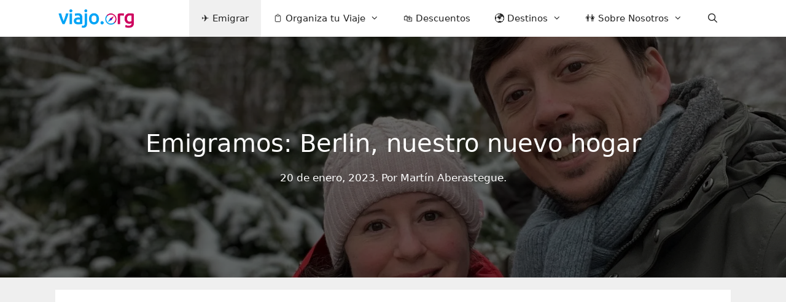

--- FILE ---
content_type: text/html; charset=UTF-8
request_url: https://www.viajo.org/22337/emigramos-berlin-nuestro-nuevo-hogar.html
body_size: 46173
content:
<!DOCTYPE html><html lang="es"><head><meta charset="UTF-8"><meta name='robots' content='index, follow, max-image-preview:large, max-snippet:-1, max-video-preview:-1' /><meta name="viewport" content="width=device-width, initial-scale=1"><title>Emigramos: Berlin, nuestro nuevo hogar - Viajo.org</title><meta name="description" content="Te cuento como fue nuestro proceso para emigrar a Alemania con trabajo y Pasaporte Argentino. Nuestros 3 planes para lograrlo, y consejos útiles." /><link rel="canonical" href="https://www.viajo.org/22337/emigramos-berlin-nuestro-nuevo-hogar.html" /><meta property="og:locale" content="es_ES" /><meta property="og:type" content="article" /><meta property="og:title" content="Emigramos: Berlin, nuestro nuevo hogar - Viajo.org" /><meta property="og:description" content="Te cuento como fue nuestro proceso para emigrar a Alemania con trabajo y Pasaporte Argentino. Nuestros 3 planes para lograrlo, y consejos útiles." /><meta property="og:url" content="https://www.viajo.org/22337/emigramos-berlin-nuestro-nuevo-hogar.html" /><meta property="og:site_name" content="Viajo.org" /><meta property="article:publisher" content="https://www.facebook.com/viajo.org" /><meta property="article:published_time" content="2023-01-20T13:33:01+00:00" /><meta property="article:modified_time" content="2023-01-21T14:07:38+00:00" /><meta property="og:image" content="https://www.viajo.org/wp-content/uploads/2022/11/naza-martin-berlin-e1674225328496.jpg" /><meta property="og:image:width" content="1920" /><meta property="og:image:height" content="1027" /><meta property="og:image:type" content="image/jpeg" /><meta name="author" content="Martín Aberastegue" /><meta name="twitter:card" content="summary_large_image" /><meta name="twitter:creator" content="@https://x.com/Xyborg" /><meta name="twitter:site" content="@Viajo" /><meta name="twitter:label1" content="Escrito por" /><meta name="twitter:data1" content="Martín Aberastegue" /><meta name="twitter:label2" content="Tiempo de lectura" /><meta name="twitter:data2" content="13 minutos" /> <script type="application/ld+json" class="yoast-schema-graph">{"@context":"https://schema.org","@graph":[{"@type":"Article","@id":"https://www.viajo.org/22337/emigramos-berlin-nuestro-nuevo-hogar.html#article","isPartOf":{"@id":"https://www.viajo.org/22337/emigramos-berlin-nuestro-nuevo-hogar.html"},"author":{"name":"Martín Aberastegue","@id":"https://www.viajo.org/#/schema/person/c3b332dc7be25a6fd0306524a71f2d93"},"headline":"Emigramos: Berlin, nuestro nuevo hogar","datePublished":"2023-01-20T13:33:01+00:00","dateModified":"2023-01-21T14:07:38+00:00","mainEntityOfPage":{"@id":"https://www.viajo.org/22337/emigramos-berlin-nuestro-nuevo-hogar.html"},"wordCount":3259,"publisher":{"@id":"https://www.viajo.org/#organization"},"image":{"@id":"https://www.viajo.org/22337/emigramos-berlin-nuestro-nuevo-hogar.html#primaryimage"},"thumbnailUrl":"https://i0.wp.com/www.viajo.org/wp-content/uploads/2022/11/naza-martin-berlin-e1674225328496.jpg?fit=1920%2C1027&ssl=1","keywords":["Ciudadanía Italiana","Emigrar","Visa de Trabajo"],"articleSection":["Alemania","Emigrar"],"inLanguage":"es"},{"@type":"WebPage","@id":"https://www.viajo.org/22337/emigramos-berlin-nuestro-nuevo-hogar.html","url":"https://www.viajo.org/22337/emigramos-berlin-nuestro-nuevo-hogar.html","name":"Emigramos: Berlin, nuestro nuevo hogar - Viajo.org","isPartOf":{"@id":"https://www.viajo.org/#website"},"primaryImageOfPage":{"@id":"https://www.viajo.org/22337/emigramos-berlin-nuestro-nuevo-hogar.html#primaryimage"},"image":{"@id":"https://www.viajo.org/22337/emigramos-berlin-nuestro-nuevo-hogar.html#primaryimage"},"thumbnailUrl":"https://i0.wp.com/www.viajo.org/wp-content/uploads/2022/11/naza-martin-berlin-e1674225328496.jpg?fit=1920%2C1027&ssl=1","datePublished":"2023-01-20T13:33:01+00:00","dateModified":"2023-01-21T14:07:38+00:00","description":"Te cuento como fue nuestro proceso para emigrar a Alemania con trabajo y Pasaporte Argentino. Nuestros 3 planes para lograrlo, y consejos útiles.","breadcrumb":{"@id":"https://www.viajo.org/22337/emigramos-berlin-nuestro-nuevo-hogar.html#breadcrumb"},"inLanguage":"es","potentialAction":[{"@type":"ReadAction","target":["https://www.viajo.org/22337/emigramos-berlin-nuestro-nuevo-hogar.html"]}]},{"@type":"ImageObject","inLanguage":"es","@id":"https://www.viajo.org/22337/emigramos-berlin-nuestro-nuevo-hogar.html#primaryimage","url":"https://i0.wp.com/www.viajo.org/wp-content/uploads/2022/11/naza-martin-berlin-e1674225328496.jpg?fit=1920%2C1027&ssl=1","contentUrl":"https://i0.wp.com/www.viajo.org/wp-content/uploads/2022/11/naza-martin-berlin-e1674225328496.jpg?fit=1920%2C1027&ssl=1","width":1920,"height":1027,"caption":"Emigramos: Berlin, nuestro nuevo hogar"},{"@type":"BreadcrumbList","@id":"https://www.viajo.org/22337/emigramos-berlin-nuestro-nuevo-hogar.html#breadcrumb","itemListElement":[{"@type":"ListItem","position":1,"name":"Portada","item":"https://www.viajo.org/"},{"@type":"ListItem","position":2,"name":"Emigramos: Berlin, nuestro nuevo hogar"}]},{"@type":"WebSite","@id":"https://www.viajo.org/#website","url":"https://www.viajo.org/","name":"Viajo.org","description":"Blog de Viajes","publisher":{"@id":"https://www.viajo.org/#organization"},"potentialAction":[{"@type":"SearchAction","target":{"@type":"EntryPoint","urlTemplate":"https://www.viajo.org/?s={search_term_string}"},"query-input":{"@type":"PropertyValueSpecification","valueRequired":true,"valueName":"search_term_string"}}],"inLanguage":"es"},{"@type":"Organization","@id":"https://www.viajo.org/#organization","name":"Viajo.org","url":"https://www.viajo.org/","logo":{"@type":"ImageObject","inLanguage":"es","@id":"https://www.viajo.org/#/schema/logo/image/","url":"https://i0.wp.com/www.viajo.org/wp-content/uploads/2018/08/viajo-logo-v2.png?fit=490%2C144&ssl=1","contentUrl":"https://i0.wp.com/www.viajo.org/wp-content/uploads/2018/08/viajo-logo-v2.png?fit=490%2C144&ssl=1","width":"490","height":"144","caption":"Viajo.org"},"image":{"@id":"https://www.viajo.org/#/schema/logo/image/"},"sameAs":["https://www.facebook.com/viajo.org","https://x.com/Viajo","https://x.com/Xyborg"]},{"@type":"Person","@id":"https://www.viajo.org/#/schema/person/c3b332dc7be25a6fd0306524a71f2d93","name":"Martín Aberastegue","image":{"@type":"ImageObject","inLanguage":"es","@id":"https://www.viajo.org/#/schema/person/image/","url":"https://secure.gravatar.com/avatar/5aa086e108f5d8f5fc73ccf2bbbbd976c2228fe0cee400a5a17abac96976de08?s=96&d=mm&r=g","contentUrl":"https://secure.gravatar.com/avatar/5aa086e108f5d8f5fc73ccf2bbbbd976c2228fe0cee400a5a17abac96976de08?s=96&d=mm&r=g","caption":"Martín Aberastegue"},"description":"Blogger de viajes desde 2007 por pasión y especialista en marketing y tecnología por profesión. Actualmente trabajo como Lead SEO & SEA Manager en Pets Deli, en Berlin (Alemania).","sameAs":["https://www.viajo.org/","https://www.instagram.com/aberastegue/","https://www.linkedin.com/in/aberastegue/","https://x.com/https://x.com/Xyborg"],"url":"https://www.viajo.org/author/xyborg"}]}</script> <link rel="alternate" title="oEmbed (JSON)" type="application/json+oembed" href="https://www.viajo.org/wp-json/oembed/1.0/embed?url=https%3A%2F%2Fwww.viajo.org%2F22337%2Femigramos-berlin-nuestro-nuevo-hogar.html" /><link rel="alternate" title="oEmbed (XML)" type="text/xml+oembed" href="https://www.viajo.org/wp-json/oembed/1.0/embed?url=https%3A%2F%2Fwww.viajo.org%2F22337%2Femigramos-berlin-nuestro-nuevo-hogar.html&#038;format=xml" /><style id='wp-img-auto-sizes-contain-inline-css'>img:is([sizes=auto i],[sizes^="auto," i]){contain-intrinsic-size:3000px 1500px}
/*# sourceURL=wp-img-auto-sizes-contain-inline-css */</style><link rel='stylesheet' id='jquery.bxslider-css' href='https://www.viajo.org/wp-content/plugins/bxslider-integration/assets/css/bxslider-integration.min.css' media='all' /><link rel='stylesheet' id='wp-block-library-css' href='https://www.viajo.org/wp-includes/css/dist/block-library/style.min.css' media='all' /><style id='wp-block-library-inline-css'>@media (max-width: 600px) {
            .book-embed-container {
                margin: 10px !important;
                border-radius: 8px !important;
            }
            .book-embed-badge {
                top: 8px !important;
                right: 8px !important;
                padding: 4px 10px !important;
                font-size: 0.7em !important;
            }
            .book-embed-content {
                flex-direction: column !important;
                text-align: center !important;
                padding: 15px !important;
                gap: 15px !important;
            }
            .book-embed-image {
                width: 140px !important;
                margin: 0 auto !important;
            }
            .book-embed-text {
                padding-right: 0 !important;
            }
            .book-embed-title {
                font-size: 1.4em !important;
            }
            .book-embed-author {
                font-size: 0.9em !important;
            }
            .book-embed-tagline {
                font-size: 1em !important;
                margin-bottom: 20px !important;
            }
            .book-embed-button {
                padding: 14px 32px !important;
                font-size: 1em !important;
            }
        }
    

/*# sourceURL=wp-block-library-inline-css */</style><style id='wp-block-heading-inline-css'>h1:where(.wp-block-heading).has-background,h2:where(.wp-block-heading).has-background,h3:where(.wp-block-heading).has-background,h4:where(.wp-block-heading).has-background,h5:where(.wp-block-heading).has-background,h6:where(.wp-block-heading).has-background{padding:1.25em 2.375em}h1.has-text-align-left[style*=writing-mode]:where([style*=vertical-lr]),h1.has-text-align-right[style*=writing-mode]:where([style*=vertical-rl]),h2.has-text-align-left[style*=writing-mode]:where([style*=vertical-lr]),h2.has-text-align-right[style*=writing-mode]:where([style*=vertical-rl]),h3.has-text-align-left[style*=writing-mode]:where([style*=vertical-lr]),h3.has-text-align-right[style*=writing-mode]:where([style*=vertical-rl]),h4.has-text-align-left[style*=writing-mode]:where([style*=vertical-lr]),h4.has-text-align-right[style*=writing-mode]:where([style*=vertical-rl]),h5.has-text-align-left[style*=writing-mode]:where([style*=vertical-lr]),h5.has-text-align-right[style*=writing-mode]:where([style*=vertical-rl]),h6.has-text-align-left[style*=writing-mode]:where([style*=vertical-lr]),h6.has-text-align-right[style*=writing-mode]:where([style*=vertical-rl]){rotate:180deg}
/*# sourceURL=https://www.viajo.org/wp-includes/blocks/heading/style.min.css */</style><style id='wp-block-image-inline-css'>.wp-block-image>a,.wp-block-image>figure>a{display:inline-block}.wp-block-image img{box-sizing:border-box;height:auto;max-width:100%;vertical-align:bottom}@media not (prefers-reduced-motion){.wp-block-image img.hide{visibility:hidden}.wp-block-image img.show{animation:show-content-image .4s}}.wp-block-image[style*=border-radius] img,.wp-block-image[style*=border-radius]>a{border-radius:inherit}.wp-block-image.has-custom-border img{box-sizing:border-box}.wp-block-image.aligncenter{text-align:center}.wp-block-image.alignfull>a,.wp-block-image.alignwide>a{width:100%}.wp-block-image.alignfull img,.wp-block-image.alignwide img{height:auto;width:100%}.wp-block-image .aligncenter,.wp-block-image .alignleft,.wp-block-image .alignright,.wp-block-image.aligncenter,.wp-block-image.alignleft,.wp-block-image.alignright{display:table}.wp-block-image .aligncenter>figcaption,.wp-block-image .alignleft>figcaption,.wp-block-image .alignright>figcaption,.wp-block-image.aligncenter>figcaption,.wp-block-image.alignleft>figcaption,.wp-block-image.alignright>figcaption{caption-side:bottom;display:table-caption}.wp-block-image .alignleft{float:left;margin:.5em 1em .5em 0}.wp-block-image .alignright{float:right;margin:.5em 0 .5em 1em}.wp-block-image .aligncenter{margin-left:auto;margin-right:auto}.wp-block-image :where(figcaption){margin-bottom:1em;margin-top:.5em}.wp-block-image.is-style-circle-mask img{border-radius:9999px}@supports ((-webkit-mask-image:none) or (mask-image:none)) or (-webkit-mask-image:none){.wp-block-image.is-style-circle-mask img{border-radius:0;-webkit-mask-image:url('data:image/svg+xml;utf8,<svg viewBox="0 0 100 100" xmlns="http://www.w3.org/2000/svg"><circle cx="50" cy="50" r="50"/></svg>');mask-image:url('data:image/svg+xml;utf8,<svg viewBox="0 0 100 100" xmlns="http://www.w3.org/2000/svg"><circle cx="50" cy="50" r="50"/></svg>');mask-mode:alpha;-webkit-mask-position:center;mask-position:center;-webkit-mask-repeat:no-repeat;mask-repeat:no-repeat;-webkit-mask-size:contain;mask-size:contain}}:root :where(.wp-block-image.is-style-rounded img,.wp-block-image .is-style-rounded img){border-radius:9999px}.wp-block-image figure{margin:0}.wp-lightbox-container{display:flex;flex-direction:column;position:relative}.wp-lightbox-container img{cursor:zoom-in}.wp-lightbox-container img:hover+button{opacity:1}.wp-lightbox-container button{align-items:center;backdrop-filter:blur(16px) saturate(180%);background-color:#5a5a5a40;border:none;border-radius:4px;cursor:zoom-in;display:flex;height:20px;justify-content:center;opacity:0;padding:0;position:absolute;right:16px;text-align:center;top:16px;width:20px;z-index:100}@media not (prefers-reduced-motion){.wp-lightbox-container button{transition:opacity .2s ease}}.wp-lightbox-container button:focus-visible{outline:3px auto #5a5a5a40;outline:3px auto -webkit-focus-ring-color;outline-offset:3px}.wp-lightbox-container button:hover{cursor:pointer;opacity:1}.wp-lightbox-container button:focus{opacity:1}.wp-lightbox-container button:focus,.wp-lightbox-container button:hover,.wp-lightbox-container button:not(:hover):not(:active):not(.has-background){background-color:#5a5a5a40;border:none}.wp-lightbox-overlay{box-sizing:border-box;cursor:zoom-out;height:100vh;left:0;overflow:hidden;position:fixed;top:0;visibility:hidden;width:100%;z-index:100000}.wp-lightbox-overlay .close-button{align-items:center;cursor:pointer;display:flex;justify-content:center;min-height:40px;min-width:40px;padding:0;position:absolute;right:calc(env(safe-area-inset-right) + 16px);top:calc(env(safe-area-inset-top) + 16px);z-index:5000000}.wp-lightbox-overlay .close-button:focus,.wp-lightbox-overlay .close-button:hover,.wp-lightbox-overlay .close-button:not(:hover):not(:active):not(.has-background){background:none;border:none}.wp-lightbox-overlay .lightbox-image-container{height:var(--wp--lightbox-container-height);left:50%;overflow:hidden;position:absolute;top:50%;transform:translate(-50%,-50%);transform-origin:top left;width:var(--wp--lightbox-container-width);z-index:9999999999}.wp-lightbox-overlay .wp-block-image{align-items:center;box-sizing:border-box;display:flex;height:100%;justify-content:center;margin:0;position:relative;transform-origin:0 0;width:100%;z-index:3000000}.wp-lightbox-overlay .wp-block-image img{height:var(--wp--lightbox-image-height);min-height:var(--wp--lightbox-image-height);min-width:var(--wp--lightbox-image-width);width:var(--wp--lightbox-image-width)}.wp-lightbox-overlay .wp-block-image figcaption{display:none}.wp-lightbox-overlay button{background:none;border:none}.wp-lightbox-overlay .scrim{background-color:#fff;height:100%;opacity:.9;position:absolute;width:100%;z-index:2000000}.wp-lightbox-overlay.active{visibility:visible}@media not (prefers-reduced-motion){.wp-lightbox-overlay.active{animation:turn-on-visibility .25s both}.wp-lightbox-overlay.active img{animation:turn-on-visibility .35s both}.wp-lightbox-overlay.show-closing-animation:not(.active){animation:turn-off-visibility .35s both}.wp-lightbox-overlay.show-closing-animation:not(.active) img{animation:turn-off-visibility .25s both}.wp-lightbox-overlay.zoom.active{animation:none;opacity:1;visibility:visible}.wp-lightbox-overlay.zoom.active .lightbox-image-container{animation:lightbox-zoom-in .4s}.wp-lightbox-overlay.zoom.active .lightbox-image-container img{animation:none}.wp-lightbox-overlay.zoom.active .scrim{animation:turn-on-visibility .4s forwards}.wp-lightbox-overlay.zoom.show-closing-animation:not(.active){animation:none}.wp-lightbox-overlay.zoom.show-closing-animation:not(.active) .lightbox-image-container{animation:lightbox-zoom-out .4s}.wp-lightbox-overlay.zoom.show-closing-animation:not(.active) .lightbox-image-container img{animation:none}.wp-lightbox-overlay.zoom.show-closing-animation:not(.active) .scrim{animation:turn-off-visibility .4s forwards}}@keyframes show-content-image{0%{visibility:hidden}99%{visibility:hidden}to{visibility:visible}}@keyframes turn-on-visibility{0%{opacity:0}to{opacity:1}}@keyframes turn-off-visibility{0%{opacity:1;visibility:visible}99%{opacity:0;visibility:visible}to{opacity:0;visibility:hidden}}@keyframes lightbox-zoom-in{0%{transform:translate(calc((-100vw + var(--wp--lightbox-scrollbar-width))/2 + var(--wp--lightbox-initial-left-position)),calc(-50vh + var(--wp--lightbox-initial-top-position))) scale(var(--wp--lightbox-scale))}to{transform:translate(-50%,-50%) scale(1)}}@keyframes lightbox-zoom-out{0%{transform:translate(-50%,-50%) scale(1);visibility:visible}99%{visibility:visible}to{transform:translate(calc((-100vw + var(--wp--lightbox-scrollbar-width))/2 + var(--wp--lightbox-initial-left-position)),calc(-50vh + var(--wp--lightbox-initial-top-position))) scale(var(--wp--lightbox-scale));visibility:hidden}}
/*# sourceURL=https://www.viajo.org/wp-includes/blocks/image/style.min.css */</style><style id='wp-block-list-inline-css'>ol,ul{box-sizing:border-box}:root :where(.wp-block-list.has-background){padding:1.25em 2.375em}
/*# sourceURL=https://www.viajo.org/wp-includes/blocks/list/style.min.css */</style><style id='wp-block-media-text-inline-css'>.wp-block-media-text{box-sizing:border-box;
  /*!rtl:begin:ignore*/direction:ltr;
  /*!rtl:end:ignore*/display:grid;grid-template-columns:50% 1fr;grid-template-rows:auto}.wp-block-media-text.has-media-on-the-right{grid-template-columns:1fr 50%}.wp-block-media-text.is-vertically-aligned-top>.wp-block-media-text__content,.wp-block-media-text.is-vertically-aligned-top>.wp-block-media-text__media{align-self:start}.wp-block-media-text.is-vertically-aligned-center>.wp-block-media-text__content,.wp-block-media-text.is-vertically-aligned-center>.wp-block-media-text__media,.wp-block-media-text>.wp-block-media-text__content,.wp-block-media-text>.wp-block-media-text__media{align-self:center}.wp-block-media-text.is-vertically-aligned-bottom>.wp-block-media-text__content,.wp-block-media-text.is-vertically-aligned-bottom>.wp-block-media-text__media{align-self:end}.wp-block-media-text>.wp-block-media-text__media{
  /*!rtl:begin:ignore*/grid-column:1;grid-row:1;
  /*!rtl:end:ignore*/margin:0}.wp-block-media-text>.wp-block-media-text__content{direction:ltr;
  /*!rtl:begin:ignore*/grid-column:2;grid-row:1;
  /*!rtl:end:ignore*/padding:0 8%;word-break:break-word}.wp-block-media-text.has-media-on-the-right>.wp-block-media-text__media{
  /*!rtl:begin:ignore*/grid-column:2;grid-row:1
  /*!rtl:end:ignore*/}.wp-block-media-text.has-media-on-the-right>.wp-block-media-text__content{
  /*!rtl:begin:ignore*/grid-column:1;grid-row:1
  /*!rtl:end:ignore*/}.wp-block-media-text__media a{display:block}.wp-block-media-text__media img,.wp-block-media-text__media video{height:auto;max-width:unset;vertical-align:middle;width:100%}.wp-block-media-text.is-image-fill>.wp-block-media-text__media{background-size:cover;height:100%;min-height:250px}.wp-block-media-text.is-image-fill>.wp-block-media-text__media>a{display:block;height:100%}.wp-block-media-text.is-image-fill>.wp-block-media-text__media img{height:1px;margin:-1px;overflow:hidden;padding:0;position:absolute;width:1px;clip:rect(0,0,0,0);border:0}.wp-block-media-text.is-image-fill-element>.wp-block-media-text__media{height:100%;min-height:250px}.wp-block-media-text.is-image-fill-element>.wp-block-media-text__media>a{display:block;height:100%}.wp-block-media-text.is-image-fill-element>.wp-block-media-text__media img{height:100%;object-fit:cover;width:100%}@media (max-width:600px){.wp-block-media-text.is-stacked-on-mobile{grid-template-columns:100%!important}.wp-block-media-text.is-stacked-on-mobile>.wp-block-media-text__media{grid-column:1;grid-row:1}.wp-block-media-text.is-stacked-on-mobile>.wp-block-media-text__content{grid-column:1;grid-row:2}}
/*# sourceURL=https://www.viajo.org/wp-includes/blocks/media-text/style.min.css */</style><style id='wp-block-embed-inline-css'>.wp-block-embed.alignleft,.wp-block-embed.alignright,.wp-block[data-align=left]>[data-type="core/embed"],.wp-block[data-align=right]>[data-type="core/embed"]{max-width:360px;width:100%}.wp-block-embed.alignleft .wp-block-embed__wrapper,.wp-block-embed.alignright .wp-block-embed__wrapper,.wp-block[data-align=left]>[data-type="core/embed"] .wp-block-embed__wrapper,.wp-block[data-align=right]>[data-type="core/embed"] .wp-block-embed__wrapper{min-width:280px}.wp-block-cover .wp-block-embed{min-height:240px;min-width:320px}.wp-block-embed{overflow-wrap:break-word}.wp-block-embed :where(figcaption){margin-bottom:1em;margin-top:.5em}.wp-block-embed iframe{max-width:100%}.wp-block-embed__wrapper{position:relative}.wp-embed-responsive .wp-has-aspect-ratio .wp-block-embed__wrapper:before{content:"";display:block;padding-top:50%}.wp-embed-responsive .wp-has-aspect-ratio iframe{bottom:0;height:100%;left:0;position:absolute;right:0;top:0;width:100%}.wp-embed-responsive .wp-embed-aspect-21-9 .wp-block-embed__wrapper:before{padding-top:42.85%}.wp-embed-responsive .wp-embed-aspect-18-9 .wp-block-embed__wrapper:before{padding-top:50%}.wp-embed-responsive .wp-embed-aspect-16-9 .wp-block-embed__wrapper:before{padding-top:56.25%}.wp-embed-responsive .wp-embed-aspect-4-3 .wp-block-embed__wrapper:before{padding-top:75%}.wp-embed-responsive .wp-embed-aspect-1-1 .wp-block-embed__wrapper:before{padding-top:100%}.wp-embed-responsive .wp-embed-aspect-9-16 .wp-block-embed__wrapper:before{padding-top:177.77%}.wp-embed-responsive .wp-embed-aspect-1-2 .wp-block-embed__wrapper:before{padding-top:200%}
/*# sourceURL=https://www.viajo.org/wp-includes/blocks/embed/style.min.css */</style><style id='wp-block-paragraph-inline-css'>.is-small-text{font-size:.875em}.is-regular-text{font-size:1em}.is-large-text{font-size:2.25em}.is-larger-text{font-size:3em}.has-drop-cap:not(:focus):first-letter{float:left;font-size:8.4em;font-style:normal;font-weight:100;line-height:.68;margin:.05em .1em 0 0;text-transform:uppercase}body.rtl .has-drop-cap:not(:focus):first-letter{float:none;margin-left:.1em}p.has-drop-cap.has-background{overflow:hidden}:root :where(p.has-background){padding:1.25em 2.375em}:where(p.has-text-color:not(.has-link-color)) a{color:inherit}p.has-text-align-left[style*="writing-mode:vertical-lr"],p.has-text-align-right[style*="writing-mode:vertical-rl"]{rotate:180deg}
/*# sourceURL=https://www.viajo.org/wp-includes/blocks/paragraph/style.min.css */</style><style id='wp-block-quote-inline-css'>.wp-block-quote{box-sizing:border-box;overflow-wrap:break-word}.wp-block-quote.is-large:where(:not(.is-style-plain)),.wp-block-quote.is-style-large:where(:not(.is-style-plain)){margin-bottom:1em;padding:0 1em}.wp-block-quote.is-large:where(:not(.is-style-plain)) p,.wp-block-quote.is-style-large:where(:not(.is-style-plain)) p{font-size:1.5em;font-style:italic;line-height:1.6}.wp-block-quote.is-large:where(:not(.is-style-plain)) cite,.wp-block-quote.is-large:where(:not(.is-style-plain)) footer,.wp-block-quote.is-style-large:where(:not(.is-style-plain)) cite,.wp-block-quote.is-style-large:where(:not(.is-style-plain)) footer{font-size:1.125em;text-align:right}.wp-block-quote>cite{display:block}
/*# sourceURL=https://www.viajo.org/wp-includes/blocks/quote/style.min.css */</style><style id='wp-block-spacer-inline-css'>.wp-block-spacer{clear:both}
/*# sourceURL=https://www.viajo.org/wp-includes/blocks/spacer/style.min.css */</style><style id='global-styles-inline-css'>:root{--wp--preset--aspect-ratio--square: 1;--wp--preset--aspect-ratio--4-3: 4/3;--wp--preset--aspect-ratio--3-4: 3/4;--wp--preset--aspect-ratio--3-2: 3/2;--wp--preset--aspect-ratio--2-3: 2/3;--wp--preset--aspect-ratio--16-9: 16/9;--wp--preset--aspect-ratio--9-16: 9/16;--wp--preset--color--black: #000000;--wp--preset--color--cyan-bluish-gray: #abb8c3;--wp--preset--color--white: #ffffff;--wp--preset--color--pale-pink: #f78da7;--wp--preset--color--vivid-red: #cf2e2e;--wp--preset--color--luminous-vivid-orange: #ff6900;--wp--preset--color--luminous-vivid-amber: #fcb900;--wp--preset--color--light-green-cyan: #7bdcb5;--wp--preset--color--vivid-green-cyan: #00d084;--wp--preset--color--pale-cyan-blue: #8ed1fc;--wp--preset--color--vivid-cyan-blue: #0693e3;--wp--preset--color--vivid-purple: #9b51e0;--wp--preset--color--contrast: var(--contrast);--wp--preset--color--contrast-2: var(--contrast-2);--wp--preset--color--contrast-3: var(--contrast-3);--wp--preset--color--base: var(--base);--wp--preset--color--base-2: var(--base-2);--wp--preset--color--base-3: var(--base-3);--wp--preset--color--accent: var(--accent);--wp--preset--gradient--vivid-cyan-blue-to-vivid-purple: linear-gradient(135deg,rgb(6,147,227) 0%,rgb(155,81,224) 100%);--wp--preset--gradient--light-green-cyan-to-vivid-green-cyan: linear-gradient(135deg,rgb(122,220,180) 0%,rgb(0,208,130) 100%);--wp--preset--gradient--luminous-vivid-amber-to-luminous-vivid-orange: linear-gradient(135deg,rgb(252,185,0) 0%,rgb(255,105,0) 100%);--wp--preset--gradient--luminous-vivid-orange-to-vivid-red: linear-gradient(135deg,rgb(255,105,0) 0%,rgb(207,46,46) 100%);--wp--preset--gradient--very-light-gray-to-cyan-bluish-gray: linear-gradient(135deg,rgb(238,238,238) 0%,rgb(169,184,195) 100%);--wp--preset--gradient--cool-to-warm-spectrum: linear-gradient(135deg,rgb(74,234,220) 0%,rgb(151,120,209) 20%,rgb(207,42,186) 40%,rgb(238,44,130) 60%,rgb(251,105,98) 80%,rgb(254,248,76) 100%);--wp--preset--gradient--blush-light-purple: linear-gradient(135deg,rgb(255,206,236) 0%,rgb(152,150,240) 100%);--wp--preset--gradient--blush-bordeaux: linear-gradient(135deg,rgb(254,205,165) 0%,rgb(254,45,45) 50%,rgb(107,0,62) 100%);--wp--preset--gradient--luminous-dusk: linear-gradient(135deg,rgb(255,203,112) 0%,rgb(199,81,192) 50%,rgb(65,88,208) 100%);--wp--preset--gradient--pale-ocean: linear-gradient(135deg,rgb(255,245,203) 0%,rgb(182,227,212) 50%,rgb(51,167,181) 100%);--wp--preset--gradient--electric-grass: linear-gradient(135deg,rgb(202,248,128) 0%,rgb(113,206,126) 100%);--wp--preset--gradient--midnight: linear-gradient(135deg,rgb(2,3,129) 0%,rgb(40,116,252) 100%);--wp--preset--font-size--small: 13px;--wp--preset--font-size--medium: 20px;--wp--preset--font-size--large: 36px;--wp--preset--font-size--x-large: 42px;--wp--preset--spacing--20: 0.44rem;--wp--preset--spacing--30: 0.67rem;--wp--preset--spacing--40: 1rem;--wp--preset--spacing--50: 1.5rem;--wp--preset--spacing--60: 2.25rem;--wp--preset--spacing--70: 3.38rem;--wp--preset--spacing--80: 5.06rem;--wp--preset--shadow--natural: 6px 6px 9px rgba(0, 0, 0, 0.2);--wp--preset--shadow--deep: 12px 12px 50px rgba(0, 0, 0, 0.4);--wp--preset--shadow--sharp: 6px 6px 0px rgba(0, 0, 0, 0.2);--wp--preset--shadow--outlined: 6px 6px 0px -3px rgb(255, 255, 255), 6px 6px rgb(0, 0, 0);--wp--preset--shadow--crisp: 6px 6px 0px rgb(0, 0, 0);}:where(.is-layout-flex){gap: 0.5em;}:where(.is-layout-grid){gap: 0.5em;}body .is-layout-flex{display: flex;}.is-layout-flex{flex-wrap: wrap;align-items: center;}.is-layout-flex > :is(*, div){margin: 0;}body .is-layout-grid{display: grid;}.is-layout-grid > :is(*, div){margin: 0;}:where(.wp-block-columns.is-layout-flex){gap: 2em;}:where(.wp-block-columns.is-layout-grid){gap: 2em;}:where(.wp-block-post-template.is-layout-flex){gap: 1.25em;}:where(.wp-block-post-template.is-layout-grid){gap: 1.25em;}.has-black-color{color: var(--wp--preset--color--black) !important;}.has-cyan-bluish-gray-color{color: var(--wp--preset--color--cyan-bluish-gray) !important;}.has-white-color{color: var(--wp--preset--color--white) !important;}.has-pale-pink-color{color: var(--wp--preset--color--pale-pink) !important;}.has-vivid-red-color{color: var(--wp--preset--color--vivid-red) !important;}.has-luminous-vivid-orange-color{color: var(--wp--preset--color--luminous-vivid-orange) !important;}.has-luminous-vivid-amber-color{color: var(--wp--preset--color--luminous-vivid-amber) !important;}.has-light-green-cyan-color{color: var(--wp--preset--color--light-green-cyan) !important;}.has-vivid-green-cyan-color{color: var(--wp--preset--color--vivid-green-cyan) !important;}.has-pale-cyan-blue-color{color: var(--wp--preset--color--pale-cyan-blue) !important;}.has-vivid-cyan-blue-color{color: var(--wp--preset--color--vivid-cyan-blue) !important;}.has-vivid-purple-color{color: var(--wp--preset--color--vivid-purple) !important;}.has-black-background-color{background-color: var(--wp--preset--color--black) !important;}.has-cyan-bluish-gray-background-color{background-color: var(--wp--preset--color--cyan-bluish-gray) !important;}.has-white-background-color{background-color: var(--wp--preset--color--white) !important;}.has-pale-pink-background-color{background-color: var(--wp--preset--color--pale-pink) !important;}.has-vivid-red-background-color{background-color: var(--wp--preset--color--vivid-red) !important;}.has-luminous-vivid-orange-background-color{background-color: var(--wp--preset--color--luminous-vivid-orange) !important;}.has-luminous-vivid-amber-background-color{background-color: var(--wp--preset--color--luminous-vivid-amber) !important;}.has-light-green-cyan-background-color{background-color: var(--wp--preset--color--light-green-cyan) !important;}.has-vivid-green-cyan-background-color{background-color: var(--wp--preset--color--vivid-green-cyan) !important;}.has-pale-cyan-blue-background-color{background-color: var(--wp--preset--color--pale-cyan-blue) !important;}.has-vivid-cyan-blue-background-color{background-color: var(--wp--preset--color--vivid-cyan-blue) !important;}.has-vivid-purple-background-color{background-color: var(--wp--preset--color--vivid-purple) !important;}.has-black-border-color{border-color: var(--wp--preset--color--black) !important;}.has-cyan-bluish-gray-border-color{border-color: var(--wp--preset--color--cyan-bluish-gray) !important;}.has-white-border-color{border-color: var(--wp--preset--color--white) !important;}.has-pale-pink-border-color{border-color: var(--wp--preset--color--pale-pink) !important;}.has-vivid-red-border-color{border-color: var(--wp--preset--color--vivid-red) !important;}.has-luminous-vivid-orange-border-color{border-color: var(--wp--preset--color--luminous-vivid-orange) !important;}.has-luminous-vivid-amber-border-color{border-color: var(--wp--preset--color--luminous-vivid-amber) !important;}.has-light-green-cyan-border-color{border-color: var(--wp--preset--color--light-green-cyan) !important;}.has-vivid-green-cyan-border-color{border-color: var(--wp--preset--color--vivid-green-cyan) !important;}.has-pale-cyan-blue-border-color{border-color: var(--wp--preset--color--pale-cyan-blue) !important;}.has-vivid-cyan-blue-border-color{border-color: var(--wp--preset--color--vivid-cyan-blue) !important;}.has-vivid-purple-border-color{border-color: var(--wp--preset--color--vivid-purple) !important;}.has-vivid-cyan-blue-to-vivid-purple-gradient-background{background: var(--wp--preset--gradient--vivid-cyan-blue-to-vivid-purple) !important;}.has-light-green-cyan-to-vivid-green-cyan-gradient-background{background: var(--wp--preset--gradient--light-green-cyan-to-vivid-green-cyan) !important;}.has-luminous-vivid-amber-to-luminous-vivid-orange-gradient-background{background: var(--wp--preset--gradient--luminous-vivid-amber-to-luminous-vivid-orange) !important;}.has-luminous-vivid-orange-to-vivid-red-gradient-background{background: var(--wp--preset--gradient--luminous-vivid-orange-to-vivid-red) !important;}.has-very-light-gray-to-cyan-bluish-gray-gradient-background{background: var(--wp--preset--gradient--very-light-gray-to-cyan-bluish-gray) !important;}.has-cool-to-warm-spectrum-gradient-background{background: var(--wp--preset--gradient--cool-to-warm-spectrum) !important;}.has-blush-light-purple-gradient-background{background: var(--wp--preset--gradient--blush-light-purple) !important;}.has-blush-bordeaux-gradient-background{background: var(--wp--preset--gradient--blush-bordeaux) !important;}.has-luminous-dusk-gradient-background{background: var(--wp--preset--gradient--luminous-dusk) !important;}.has-pale-ocean-gradient-background{background: var(--wp--preset--gradient--pale-ocean) !important;}.has-electric-grass-gradient-background{background: var(--wp--preset--gradient--electric-grass) !important;}.has-midnight-gradient-background{background: var(--wp--preset--gradient--midnight) !important;}.has-small-font-size{font-size: var(--wp--preset--font-size--small) !important;}.has-medium-font-size{font-size: var(--wp--preset--font-size--medium) !important;}.has-large-font-size{font-size: var(--wp--preset--font-size--large) !important;}.has-x-large-font-size{font-size: var(--wp--preset--font-size--x-large) !important;}
/*# sourceURL=global-styles-inline-css */</style><style id='classic-theme-styles-inline-css'>/*! This file is auto-generated */
.wp-block-button__link{color:#fff;background-color:#32373c;border-radius:9999px;box-shadow:none;text-decoration:none;padding:calc(.667em + 2px) calc(1.333em + 2px);font-size:1.125em}.wp-block-file__button{background:#32373c;color:#fff;text-decoration:none}
/*# sourceURL=/wp-includes/css/classic-themes.min.css */</style><link rel='stylesheet' id='mappress-leaflet-css' href='https://www.viajo.org/wp-content/cache/autoptimize/css/autoptimize_single_5c761a156eea82263d8bacf1718fe04d.css' media='all' /><link rel='stylesheet' id='mappress-css' href='https://www.viajo.org/wp-content/cache/autoptimize/css/autoptimize_single_68f4f169370a9dbfc57d4acb253f39a8.css' media='all' /><link rel='stylesheet' id='wp-show-posts-css' href='https://www.viajo.org/wp-content/plugins/wp-show-posts/css/wp-show-posts-min.css' media='all' /><link rel='stylesheet' id='generate-style-grid-css' href='https://www.viajo.org/wp-content/themes/generatepress/assets/css/unsemantic-grid.min.css' media='all' /><link rel='stylesheet' id='generate-style-css' href='https://www.viajo.org/wp-content/themes/generatepress/assets/css/style.min.css' media='all' /><style id='generate-style-inline-css'>@media (max-width:768px){}
body{background-color:#efefef;color:#3a3a3a;}a{color:#1e73be;}a:hover, a:focus, a:active{color:#000000;}body .grid-container{max-width:1100px;}.wp-block-group__inner-container{max-width:1100px;margin-left:auto;margin-right:auto;}.site-header .header-image{width:250px;}.navigation-search{position:absolute;left:-99999px;pointer-events:none;visibility:hidden;z-index:20;width:100%;top:0;transition:opacity 100ms ease-in-out;opacity:0;}.navigation-search.nav-search-active{left:0;right:0;pointer-events:auto;visibility:visible;opacity:1;}.navigation-search input[type="search"]{outline:0;border:0;vertical-align:bottom;line-height:1;opacity:0.9;width:100%;z-index:20;border-radius:0;-webkit-appearance:none;height:60px;}.navigation-search input::-ms-clear{display:none;width:0;height:0;}.navigation-search input::-ms-reveal{display:none;width:0;height:0;}.navigation-search input::-webkit-search-decoration, .navigation-search input::-webkit-search-cancel-button, .navigation-search input::-webkit-search-results-button, .navigation-search input::-webkit-search-results-decoration{display:none;}.main-navigation li.search-item{z-index:21;}li.search-item.active{transition:opacity 100ms ease-in-out;}.nav-left-sidebar .main-navigation li.search-item.active,.nav-right-sidebar .main-navigation li.search-item.active{width:auto;display:inline-block;float:right;}.gen-sidebar-nav .navigation-search{top:auto;bottom:0;}:root{--contrast:#222222;--contrast-2:#575760;--contrast-3:#b2b2be;--base:#f0f0f0;--base-2:#f7f8f9;--base-3:#ffffff;--accent:#1e73be;}:root .has-contrast-color{color:var(--contrast);}:root .has-contrast-background-color{background-color:var(--contrast);}:root .has-contrast-2-color{color:var(--contrast-2);}:root .has-contrast-2-background-color{background-color:var(--contrast-2);}:root .has-contrast-3-color{color:var(--contrast-3);}:root .has-contrast-3-background-color{background-color:var(--contrast-3);}:root .has-base-color{color:var(--base);}:root .has-base-background-color{background-color:var(--base);}:root .has-base-2-color{color:var(--base-2);}:root .has-base-2-background-color{background-color:var(--base-2);}:root .has-base-3-color{color:var(--base-3);}:root .has-base-3-background-color{background-color:var(--base-3);}:root .has-accent-color{color:var(--accent);}:root .has-accent-background-color{background-color:var(--accent);}body, button, input, select, textarea{font-family:-apple-system, system-ui, BlinkMacSystemFont, "Segoe UI", Helvetica, Arial, sans-serif, "Apple Color Emoji", "Segoe UI Emoji", "Segoe UI Symbol";font-weight:300;}body{line-height:1.5;}.entry-content > [class*="wp-block-"]:not(:last-child):not(.wp-block-heading){margin-bottom:1.5em;}.main-navigation .main-nav ul ul li a{font-size:14px;}.sidebar .widget, .footer-widgets .widget{font-size:17px;}h1{font-weight:300;font-size:40px;}h2{font-weight:400;font-size:30px;}h3{font-weight:500;font-size:20px;}h4{font-size:inherit;}h5{font-size:inherit;}@media (max-width:768px){.main-title{font-size:20px;}h1{font-size:30px;}h2{font-size:25px;}}.top-bar{background-color:#636363;color:#ffffff;}.top-bar a{color:#ffffff;}.top-bar a:hover{color:#303030;}.site-header{background-color:#ffffff;color:#3a3a3a;}.site-header a{color:#3a3a3a;}.main-title a,.main-title a:hover{color:var(--contrast);}.site-description{color:#757575;}.mobile-menu-control-wrapper .menu-toggle,.mobile-menu-control-wrapper .menu-toggle:hover,.mobile-menu-control-wrapper .menu-toggle:focus,.has-inline-mobile-toggle #site-navigation.toggled{background-color:rgba(0, 0, 0, 0.02);}.main-navigation,.main-navigation ul ul{background-color:#ffffff;}.main-navigation .main-nav ul li a, .main-navigation .menu-toggle, .main-navigation .menu-bar-items{color:var(--contrast);}.main-navigation .main-nav ul li:not([class*="current-menu-"]):hover > a, .main-navigation .main-nav ul li:not([class*="current-menu-"]):focus > a, .main-navigation .main-nav ul li.sfHover:not([class*="current-menu-"]) > a, .main-navigation .menu-bar-item:hover > a, .main-navigation .menu-bar-item.sfHover > a{color:var(--contrast);background-color:var(--base-2);}button.menu-toggle:hover,button.menu-toggle:focus,.main-navigation .mobile-bar-items a,.main-navigation .mobile-bar-items a:hover,.main-navigation .mobile-bar-items a:focus{color:var(--contrast);}.main-navigation .main-nav ul li[class*="current-menu-"] > a{color:var(--contrast);background-color:var(--base);}.navigation-search input[type="search"],.navigation-search input[type="search"]:active, .navigation-search input[type="search"]:focus, .main-navigation .main-nav ul li.search-item.active > a, .main-navigation .menu-bar-items .search-item.active > a{color:var(--contrast);background-color:var(--base-2);}.main-navigation ul ul{background-color:var(--base-2);}.main-navigation .main-nav ul ul li a{color:var(--contrast);}.main-navigation .main-nav ul ul li:not([class*="current-menu-"]):hover > a,.main-navigation .main-nav ul ul li:not([class*="current-menu-"]):focus > a, .main-navigation .main-nav ul ul li.sfHover:not([class*="current-menu-"]) > a{color:var(--contrast);background-color:var(--base-2);}.main-navigation .main-nav ul ul li[class*="current-menu-"] > a{color:var(--contrast);background-color:var(--base-2);}.separate-containers .inside-article, .separate-containers .comments-area, .separate-containers .page-header, .one-container .container, .separate-containers .paging-navigation, .inside-page-header{background-color:#ffffff;}.entry-meta{color:#595959;}.entry-meta a{color:#595959;}.entry-meta a:hover{color:#1e73be;}.sidebar .widget{background-color:#ffffff;}.sidebar .widget .widget-title{color:#000000;}.footer-widgets{background-color:#ffffff;}.footer-widgets .widget-title{color:#000000;}.site-info{color:#ffffff;background-color:#222222;}.site-info a{color:#ffffff;}.site-info a:hover{color:#606060;}.footer-bar .widget_nav_menu .current-menu-item a{color:#606060;}input[type="text"],input[type="email"],input[type="url"],input[type="password"],input[type="search"],input[type="tel"],input[type="number"],textarea,select{color:#666666;background-color:#fafafa;border-color:#cccccc;}input[type="text"]:focus,input[type="email"]:focus,input[type="url"]:focus,input[type="password"]:focus,input[type="search"]:focus,input[type="tel"]:focus,input[type="number"]:focus,textarea:focus,select:focus{color:#666666;background-color:#ffffff;border-color:#bfbfbf;}button,html input[type="button"],input[type="reset"],input[type="submit"],a.button,a.wp-block-button__link:not(.has-background){color:#ffffff;background-color:#666666;}button:hover,html input[type="button"]:hover,input[type="reset"]:hover,input[type="submit"]:hover,a.button:hover,button:focus,html input[type="button"]:focus,input[type="reset"]:focus,input[type="submit"]:focus,a.button:focus,a.wp-block-button__link:not(.has-background):active,a.wp-block-button__link:not(.has-background):focus,a.wp-block-button__link:not(.has-background):hover{color:#ffffff;background-color:#3f3f3f;}a.generate-back-to-top{background-color:rgba( 0,0,0,0.4 );color:#ffffff;}a.generate-back-to-top:hover,a.generate-back-to-top:focus{background-color:rgba( 0,0,0,0.6 );color:#ffffff;}:root{--gp-search-modal-bg-color:var(--base-3);--gp-search-modal-text-color:var(--contrast);--gp-search-modal-overlay-bg-color:rgba(0,0,0,0.2);}@media (max-width: 768px){.main-navigation .menu-bar-item:hover > a, .main-navigation .menu-bar-item.sfHover > a{background:none;color:var(--contrast);}}.inside-top-bar{padding:10px;}.inside-header{padding:40px;}.site-main .wp-block-group__inner-container{padding:40px;}.entry-content .alignwide, body:not(.no-sidebar) .entry-content .alignfull{margin-left:-40px;width:calc(100% + 80px);max-width:calc(100% + 80px);}.rtl .menu-item-has-children .dropdown-menu-toggle{padding-left:20px;}.rtl .main-navigation .main-nav ul li.menu-item-has-children > a{padding-right:20px;}.site-info{padding:20px;}@media (max-width:768px){.separate-containers .inside-article, .separate-containers .comments-area, .separate-containers .page-header, .separate-containers .paging-navigation, .one-container .site-content, .inside-page-header{padding:30px;}.site-main .wp-block-group__inner-container{padding:30px;}.site-info{padding-right:10px;padding-left:10px;}.entry-content .alignwide, body:not(.no-sidebar) .entry-content .alignfull{margin-left:-30px;width:calc(100% + 60px);max-width:calc(100% + 60px);}}.one-container .sidebar .widget{padding:0px;}/* End cached CSS */@media (max-width: 768px){.main-navigation .menu-toggle,.main-navigation .mobile-bar-items,.sidebar-nav-mobile:not(#sticky-placeholder){display:block;}.main-navigation ul,.gen-sidebar-nav{display:none;}[class*="nav-float-"] .site-header .inside-header > *{float:none;clear:both;}}
.dynamic-author-image-rounded{border-radius:100%;}.dynamic-featured-image, .dynamic-author-image{vertical-align:middle;}.one-container.blog .dynamic-content-template:not(:last-child), .one-container.archive .dynamic-content-template:not(:last-child){padding-bottom:0px;}.dynamic-entry-excerpt > p:last-child{margin-bottom:0px;}
.main-navigation .main-nav ul li a,.menu-toggle,.main-navigation .mobile-bar-items a{transition: line-height 300ms ease}
.navigation-branding .main-title{font-weight:bold;text-transform:none;font-size:25px;}@media (max-width: 768px){.navigation-branding .main-title{font-size:20px;}}
.page-hero{background-color:rgba(0,0,0,0.6);background-image:url(https://i0.wp.com/www.viajo.org/wp-content/uploads/2022/11/naza-martin-berlin-e1674225328496.jpg?fit=1920%2C1027&#038;ssl=1);background-size:cover;background-image:linear-gradient(0deg, rgba(0,0,0,0.6),rgba(0,0,0,0.6)), url(https://i0.wp.com/www.viajo.org/wp-content/uploads/2022/11/naza-martin-berlin-e1674225328496.jpg?fit=1920%2C1027&ssl=1);background-position:center center;background-repeat:no-repeat;color:#ffffff;padding-top:150px;padding-bottom:150px;text-align:center;box-sizing:border-box;}.page-hero h1, .page-hero h2, .page-hero h3, .page-hero h4, .page-hero h5, .page-hero h6{color:#ffffff;}.inside-page-hero > *:last-child{margin-bottom:0px;}.page-hero a, .page-hero a:visited{color:#ffffff;}.page-hero time.updated{display:none;}
/*# sourceURL=generate-style-inline-css */</style><link rel='stylesheet' id='generate-mobile-style-css' href='https://www.viajo.org/wp-content/themes/generatepress/assets/css/mobile.min.css' media='all' /><link rel='stylesheet' id='generate-font-icons-css' href='https://www.viajo.org/wp-content/themes/generatepress/assets/css/components/font-icons.min.css' media='all' /><style id='generateblocks-inline-css'>.gb-container-44e488a0{border-radius:10px;background-color:#9FE3C04D;}.gb-container-44e488a0 > .gb-inside-container{padding:30px 25px 10px;max-width:1100px;margin-left:auto;margin-right:auto;}.gb-grid-wrapper > .gb-grid-column-44e488a0 > .gb-container{display:flex;flex-direction:column;height:100%;}.gb-container-e3a6a0b4{margin-top:20px;border-radius:15px 15px 0 0;border:0px solid;background-color:rgba(220, 236, 245, 0.42);color:var(--contrast);}.gb-container-e3a6a0b4 > .gb-inside-container{padding:20px;max-width:1100px;margin-left:auto;margin-right:auto;}.gb-container-e3a6a0b4 a{color:var(--contrast-2);}.gb-container-e3a6a0b4 a:hover{color:var(--accent);}.gb-grid-wrapper > .gb-grid-column-e3a6a0b4 > .gb-container{display:flex;flex-direction:column;height:100%;}.gb-container-5e8f0f35{text-align:center;}.gb-grid-wrapper > .gb-grid-column-5e8f0f35{width:15%;}.gb-grid-wrapper > .gb-grid-column-5e8f0f35 > .gb-container{justify-content:center;display:flex;flex-direction:column;height:100%;}.gb-grid-wrapper > .gb-grid-column-66a2217e{width:85%;}.gb-grid-wrapper > .gb-grid-column-66a2217e > .gb-container{display:flex;flex-direction:column;height:100%;}.gb-container-e9e56cc2{border-bottom-right-radius:15px;border-bottom-left-radius:15px;background-color:rgba(220, 236, 245, 0.42);}.gb-container-e9e56cc2 > .gb-inside-container{padding:10px;max-width:1100px;margin-left:auto;margin-right:auto;}.gb-grid-wrapper > .gb-grid-column-e9e56cc2 > .gb-container{display:flex;flex-direction:column;height:100%;}.gb-grid-wrapper-f557eab7{display:flex;flex-wrap:wrap;}.gb-grid-wrapper-f557eab7 > .gb-grid-column{box-sizing:border-box;}p.gb-headline-141d343f{font-size:20px;font-weight:700;margin-bottom:5px;color:var(--contrast);}p.gb-headline-141d343f a{color:var(--contrast);}p.gb-headline-141d343f a:hover{color:var(--contrast-2);}.gb-button-wrapper{display:flex;flex-wrap:wrap;align-items:flex-start;justify-content:flex-start;clear:both;}.gb-button-wrapper-86d2268f{justify-content:center;}.gb-button-wrapper a.gb-button-8537e60f{display:inline-flex;align-items:center;justify-content:center;text-align:center;padding:0 5px;color:var(--accent);text-decoration:none;}.gb-button-wrapper a.gb-button-8537e60f:hover, .gb-button-wrapper a.gb-button-8537e60f:active, .gb-button-wrapper a.gb-button-8537e60f:focus{color:var(--accent);}.gb-button-wrapper a.gb-button-8537e60f .gb-icon{line-height:0;}.gb-button-wrapper a.gb-button-8537e60f .gb-icon svg{width:1.5em;height:1.5em;fill:currentColor;}.gb-button-wrapper a.gb-button-335c3ed9{display:inline-flex;align-items:center;justify-content:center;text-align:center;padding:0 5px;color:var(--accent);text-decoration:none;}.gb-button-wrapper a.gb-button-335c3ed9:hover, .gb-button-wrapper a.gb-button-335c3ed9:active, .gb-button-wrapper a.gb-button-335c3ed9:focus{color:var(--accent);}.gb-button-wrapper a.gb-button-335c3ed9 .gb-icon{line-height:0;}.gb-button-wrapper a.gb-button-335c3ed9 .gb-icon svg{width:1.5em;height:1.5em;fill:currentColor;}@media (max-width: 767px) {.gb-grid-wrapper > .gb-grid-column-5e8f0f35{width:100%;}.gb-grid-wrapper > .gb-grid-column-66a2217e{width:100%;}p.gb-headline-141d343f{text-align:center;}.gb-button-wrapper-86d2268f{justify-content:center;}}:root{--gb-container-width:1100px;}.gb-container .wp-block-image img{vertical-align:middle;}.gb-grid-wrapper .wp-block-image{margin-bottom:0;}.gb-highlight{background:none;}.gb-shape{line-height:0;}
/*# sourceURL=generateblocks-inline-css */</style><link rel='stylesheet' id='generate-sticky-css' href='https://www.viajo.org/wp-content/plugins/gp-premium/menu-plus/functions/css/sticky.min.css' media='all' /><link rel='stylesheet' id='generate-navigation-branding-css' href='https://www.viajo.org/wp-content/plugins/gp-premium/menu-plus/functions/css/navigation-branding.min.css' media='all' /><style id='generate-navigation-branding-inline-css'>.navigation-branding img, .site-logo.mobile-header-logo img{height:60px;width:auto;}.navigation-branding .main-title{line-height:60px;}@media (max-width: 1110px){#site-navigation .navigation-branding, #sticky-navigation .navigation-branding{margin-left:10px;}}@media (max-width: 768px){.main-navigation:not(.slideout-navigation) .main-nav{-ms-flex:0 0 100%;flex:0 0 100%;}.main-navigation:not(.slideout-navigation) .inside-navigation{-ms-flex-wrap:wrap;flex-wrap:wrap;display:-webkit-box;display:-ms-flexbox;display:flex;}.nav-aligned-center .navigation-branding, .nav-aligned-left .navigation-branding{margin-right:auto;}.nav-aligned-center  .main-navigation.has-branding:not(.slideout-navigation) .inside-navigation .main-nav,.nav-aligned-center  .main-navigation.has-sticky-branding.navigation-stick .inside-navigation .main-nav,.nav-aligned-left  .main-navigation.has-branding:not(.slideout-navigation) .inside-navigation .main-nav,.nav-aligned-left  .main-navigation.has-sticky-branding.navigation-stick .inside-navigation .main-nav{margin-right:0px;}}
/*# sourceURL=generate-navigation-branding-inline-css */</style> <script src="https://www.viajo.org/wp-includes/js/jquery/jquery.min.js" id="jquery-core-js"></script> <script defer src="https://www.viajo.org/wp-includes/js/jquery/jquery-migrate.min.js" id="jquery-migrate-js"></script> <script defer src="https://www.viajo.org/wp-content/plugins/bxslider-integration/assets/js/bxslider-integration.min.js" id="jquery.bxslider-js"></script> 
 <script defer src="https://www.googletagmanager.com/gtag/js?id=GT-NN6NWLQ" id="google_gtagjs-js"></script> <script defer id="google_gtagjs-js-after" src="[data-uri]"></script> <link rel="https://api.w.org/" href="https://www.viajo.org/wp-json/" /><link rel="alternate" title="JSON" type="application/json" href="https://www.viajo.org/wp-json/wp/v2/posts/22337" /><meta name="generator" content="Site Kit by Google 1.171.0" /><style>img#wpstats{display:none}</style><meta name="google-adsense-platform-account" content="ca-host-pub-2644536267352236"><meta name="google-adsense-platform-domain" content="sitekit.withgoogle.com"><link rel="apple-touch-icon" sizes="180x180" href="/apple-touch-icon.png"><link rel="icon" type="image/png" sizes="32x32" href="/favicon-32x32.png"><link rel="icon" type="image/png" sizes="16x16" href="/favicon-16x16.png"><link rel="manifest" href="/site.webmanifest"><meta name='ir-site-verification-token' value='-516563752'> <script async defer src="https://widget.getyourguide.com/dist/pa.umd.production.min.js" data-gyg-partner-id="KZ5KKD1"></script> <script defer src="[data-uri]"></script> <script defer src="[data-uri]"></script> <script defer type="application/javascript"
        src="https://news.google.com/swg/js/v1/swg-basic.js"></script> <script defer src="[data-uri]"></script>  <script async src="https://pagead2.googlesyndication.com/pagead/js/adsbygoogle.js?client=ca-pub-1362699963107268&amp;host=ca-host-pub-2644536267352236" crossorigin="anonymous"></script>    <script defer src="https://fundingchoicesmessages.google.com/i/pub-1362699963107268?ers=1"></script><script defer src="[data-uri]"></script>    <script defer src="[data-uri]"></script> <link rel="icon" href="https://i0.wp.com/www.viajo.org/wp-content/uploads/2025/01/cropped-image_2025-01-09_171415483.png?fit=32%2C32&#038;ssl=1" sizes="32x32" /><link rel="icon" href="https://i0.wp.com/www.viajo.org/wp-content/uploads/2025/01/cropped-image_2025-01-09_171415483.png?fit=192%2C192&#038;ssl=1" sizes="192x192" /><link rel="apple-touch-icon" href="https://i0.wp.com/www.viajo.org/wp-content/uploads/2025/01/cropped-image_2025-01-09_171415483.png?fit=180%2C180&#038;ssl=1" /><meta name="msapplication-TileImage" content="https://i0.wp.com/www.viajo.org/wp-content/uploads/2025/01/cropped-image_2025-01-09_171415483.png?fit=270%2C270&#038;ssl=1" /><style id="wp-custom-css">.wpsp-related-posts1 {
    background-color: #fff;
    padding: 24px 20px 10px 20px;
    margin-top: 10px;
}
.inline-related {
    font-weight: 600;
    box-shadow: 0 4px 15px rgba(0,0,0,.1);
	 border-radius: 5px;
    color: #000000;
    padding: 15px;
    background-color: #FFE79C;
    border-left: .75rem solid #FFD545;;
    font-size: 20px;
}
.inline-descuento {
    font-weight: 600;
    box-shadow: 0 4px 15px rgba(0,0,0,.1);
	 border-radius: 5px;
    color: #000000;
    padding: 15px;
    background-color: #c8e8d2;
    border-left: .75rem solid #4fae6d;;
    font-size: 20px;
}

.inline-tours {
    font-weight: 600;
    box-shadow: 0 4px 15px rgba(0,0,0,.1);
	 border-radius: 5px;
    color: #000000;
    padding: 15px;
		background-color: #e7f3f9;
    border-left: 0.75rem solid #088dd0;
    font-size: 20px;
}

body .wp-block-image:not(.is-style-rounded).widget-promo img {
    border-radius: 15px;
}

/* Adjust these variables for your project */
:root {
  --dark-grey: #333333;
  --background-color: #eee;
  --main-color: #036773;
  --font-size: 16px;
  --line-height: 1.2;
}

.table-of-contents {
  margin: 4rem 0;
  position: relative;
  background-color: var(--background-color);
  padding: .5rem 1rem;
  border-left: 5px solid var(--main-color);
  border-radius: 5px;
}

.table-of-contents .toc-headline {
  font-size: 22px;
  color: var(--dark-grey);
  font-weight: 600;
  display: block;
  cursor: pointer;
  margin-top: .3rem;
}

.table-of-contents .toc-headline::before {
  content: url(https://webdeasy.de/wp-content/themes/webdeasy/img/list.svg);
  width: 18px;
  height: 18px;
  display: flex;
  display: inline-block;
  margin-right: .7rem
}

.table-of-contents .toggle-toc {
  position: absolute;
  top: .8rem;
  right: .8rem;
  font-size: 20px;
  cursor: pointer;
  font-weight: 800;
  width: 1.5rem;
  height: 1.5rem;
  display: flex;
  justify-content: center;
  align-items: center;
  border-radius: 50%;
  line-height: 10px;
  color: var(--main-color);
}

.table-of-contents ul {
  padding: 0;
}

.table-of-contents li {
  position: relative;
  list-style-type: "→ ";
  line-height: var(--line-height);
  font-weight: 400;
  margin: .3rem 0;
  transition: .2s ease all;
}

.table-of-contents li a {
  font-size: var(--font-size);
  line-height: var(--line-height);
  color: var(--main-color);
}

.table-of-contents li>ul {
  padding-left: 1rem;
  padding-bottom: .5rem;
}</style></head><body class="wp-singular post-template-default single single-post postid-22337 single-format-standard wp-custom-logo wp-embed-responsive wp-theme-generatepress post-image-above-header post-image-aligned-center sticky-menu-no-transition sticky-enabled desktop-sticky-menu no-sidebar nav-below-header separate-containers fluid-header active-footer-widgets-3 nav-search-enabled nav-aligned-right header-aligned-left dropdown-hover" itemtype="https://schema.org/Blog" itemscope> <a class="screen-reader-text skip-link" href="#content" title="Saltar al contenido">Saltar al contenido</a><nav class="has-branding main-navigation sub-menu-right" id="site-navigation" aria-label="Principal"  itemtype="https://schema.org/SiteNavigationElement" itemscope><div class="inside-navigation grid-container grid-parent"><div class="navigation-branding"><div class="site-logo"> <a href="https://www.viajo.org/" title="Viajo.org" rel="home"> <img  class="header-image is-logo-image" alt="Viajo.org" src="https://i0.wp.com/www.viajo.org/wp-content/uploads/2018/08/viajo-logo-v2.png?fit=490%2C144&#038;ssl=1" title="Viajo.org" width="490" height="144" /> </a></div></div><form method="get" class="search-form navigation-search" action="https://www.viajo.org/"> <input type="search" class="search-field" value="" name="s" title="Buscar" /></form><div class="mobile-bar-items"> <span class="search-item"> <a aria-label="Abrir la barra de búsqueda" href="#"> </a> </span></div> <button class="menu-toggle" aria-controls="primary-menu" aria-expanded="false"> <span class="mobile-menu">Menú</span> </button><div id="primary-menu" class="main-nav"><ul id="menu-top-main" class=" menu sf-menu"><li id="menu-item-22786" class="menu-item menu-item-type-taxonomy menu-item-object-category current-post-ancestor current-menu-parent current-post-parent menu-item-22786"><a href="https://www.viajo.org/seccion/emigrar">✈️ Emigrar</a></li><li id="menu-item-22489" class="menu-item menu-item-type-custom menu-item-object-custom menu-item-has-children menu-item-22489"><a href="#">📋 Organiza tu Viaje<span role="presentation" class="dropdown-menu-toggle"></span></a><ul class="sub-menu"><li id="menu-item-22695" class="menu-item menu-item-type-custom menu-item-object-custom menu-item-has-children menu-item-22695"><a href="#">📝 Guías<span role="presentation" class="dropdown-menu-toggle"></span></a><ul class="sub-menu"><li id="menu-item-21632" class="menu-item menu-item-type-post_type menu-item-object-post menu-item-21632"><a href="https://www.viajo.org/21280/como-planificar-tu-viaje.html" title="Cómo planificar un viaje en 7 pasos">🗺️ Cómo planificar tu viaje</a></li><li id="menu-item-22696" class="menu-item menu-item-type-custom menu-item-object-custom menu-item-has-children menu-item-22696"><a href="#">✈️ Vuelos<span role="presentation" class="dropdown-menu-toggle"></span></a><ul class="sub-menu"><li id="menu-item-22506" class="menu-item menu-item-type-post_type menu-item-object-post menu-item-22506"><a href="https://www.viajo.org/20960/guia-de-vuelos-low-cost-en-europa.html">Guía Aerolíneas Low Cost en Europa</a></li><li id="menu-item-22505" class="menu-item menu-item-type-post_type menu-item-object-post menu-item-22505"><a href="https://www.viajo.org/22501/equipaje-de-mano-permitido-aerolineas.html">Equipaje de mano permitido por aerolínea: medidas, peso y costo</a></li><li id="menu-item-22657" class="menu-item menu-item-type-post_type menu-item-object-post menu-item-22657"><a href="https://www.viajo.org/22651/vuelo-cancelado-o-retrasado-reclama-tu-compensacion.html">¿Vuelo cancelado/retrasado? Reclama tu compensación</a></li><li id="menu-item-22873" class="menu-item menu-item-type-custom menu-item-object-custom menu-item-22873"><a href="https://reclamacionaerea.co">Reclamación Aérea</a></li></ul></li><li id="menu-item-21903" class="menu-item menu-item-type-custom menu-item-object-custom menu-item-has-children menu-item-21903"><a href="#" title="Hoteles, Airbnb, todas las opciones de alojamiento están acá">🛎 Alojamiento<span role="presentation" class="dropdown-menu-toggle"></span></a><ul class="sub-menu"><li id="menu-item-21902" class="menu-item menu-item-type-post_type menu-item-object-post menu-item-21902"><a href="https://www.viajo.org/21849/guia-airbnb-vivi-local.html" title="Guía de Airbnb, Todo lo que necesitas saber sobre esta plataforma">🏡 Guía de Airbnb</a></li><li id="menu-item-21698" class="menu-item menu-item-type-custom menu-item-object-custom menu-item-21698"><a href="https://www.viajo.org/tag/review-hoteles" title="Opiniones de Hoteles | Reviews de Hoteles">🏨 Reseñas de Hoteles</a></li></ul></li><li id="menu-item-22690" class="menu-item menu-item-type-post_type menu-item-object-post menu-item-22690"><a href="https://www.viajo.org/22684/consejos-para-elegir-el-mejor-seguro-de-viajes.html">💸 Consejos para elegir Seguro de Viajes</a></li><li id="menu-item-22537" class="menu-item menu-item-type-post_type menu-item-object-post menu-item-22537"><a href="https://www.viajo.org/22152/europa-reino-unido-preguntas-migraciones-aeropuerto.html">🛂 ¿Qué preguntan en migraciones del aeropuerto?</a></li><li id="menu-item-22649" class="menu-item menu-item-type-post_type menu-item-object-post menu-item-22649"><a href="https://www.viajo.org/20652/40-timos-estafas-turistas-infografia.html">⚠️ Estafas a Turistas</a></li><li id="menu-item-22591" class="menu-item menu-item-type-post_type menu-item-object-page menu-item-22591"><a href="https://www.viajo.org/mapa-de-tomacorrientes-en-el-mundo">🔌 Mapa de tomacorrientes en el mundo</a></li></ul></li><li id="menu-item-22813" class="menu-item menu-item-type-custom menu-item-object-custom menu-item-22813"><a href="https://destinos.viajo.org">🤖 Itinerarios de Viaje</a></li><li id="menu-item-22982" class="menu-item menu-item-type-custom menu-item-object-custom menu-item-22982"><a href="https://reclamacionaerea.co" title="Reclamación Aérea &#8211; ¿Vuelo cancelado o retrasado?">💶 Reclamación Aérea</a></li><li id="menu-item-22361" class="menu-item menu-item-type-custom menu-item-object-custom menu-item-22361"><a href="https://www.civitatis.com/es/?aid=3703&#038;cmp=header-menu">🗺 Excursiones</a></li><li id="menu-item-22612" class="menu-item menu-item-type-custom menu-item-object-custom menu-item-22612"><a href="https://autos.viajo.org/">🚗 Alquiler de Autos</a></li></ul></li><li id="menu-item-22672" class="menu-item menu-item-type-post_type menu-item-object-page menu-item-22672"><a href="https://www.viajo.org/descuentos">🛍 Descuentos</a></li><li id="menu-item-22580" class="menu-item menu-item-type-post_type menu-item-object-page menu-item-has-children menu-item-22580"><a href="https://www.viajo.org/destinos">🌍 Destinos<span role="presentation" class="dropdown-menu-toggle"></span></a><ul class="sub-menu"><li id="menu-item-22563" class="menu-item menu-item-type-post_type menu-item-object-page menu-item-22563"><a href="https://www.viajo.org/destinos/alemania">Alemania</a></li><li id="menu-item-22600" class="menu-item menu-item-type-post_type menu-item-object-page menu-item-22600"><a href="https://www.viajo.org/destinos/argentina">Argentina</a></li><li id="menu-item-21427" class="menu-item menu-item-type-custom menu-item-object-custom menu-item-has-children menu-item-21427"><a href="#">Austria<span role="presentation" class="dropdown-menu-toggle"></span></a><ul class="sub-menu"><li id="menu-item-21421" class="menu-item menu-item-type-post_type menu-item-object-post menu-item-21421"><a href="https://www.viajo.org/20569/hundertwasser-haus-casas-colores-viena.html">Hundertwasserhaus: las casas de colores de Viena</a></li></ul></li><li id="menu-item-21610" class="menu-item menu-item-type-custom menu-item-object-custom menu-item-has-children menu-item-21610"><a href="#">Bélgica<span role="presentation" class="dropdown-menu-toggle"></span></a><ul class="sub-menu"><li id="menu-item-21884" class="menu-item menu-item-type-post_type menu-item-object-post menu-item-21884"><a href="https://www.viajo.org/21715/ruta-del-comic-en-bruselas-belgica.html">La Ruta del Cómic en Bruselas</a></li><li id="menu-item-21611" class="menu-item menu-item-type-post_type menu-item-object-post menu-item-21611"><a href="https://www.viajo.org/21567/llegar-bruselas-despues-del-atentado.html">Como llegar a Bruselas, después de los atentados</a></li></ul></li><li id="menu-item-21396" class="menu-item menu-item-type-custom menu-item-object-custom menu-item-has-children menu-item-21396"><a href="#">Brasil<span role="presentation" class="dropdown-menu-toggle"></span></a><ul class="sub-menu"><li id="menu-item-21383" class="menu-item menu-item-type-post_type menu-item-object-post menu-item-21383"><a href="https://www.viajo.org/21367/las-playas-mas-lindas-rio-de-janeiro.html">Las playas más lindas de Río de Janeiro</a></li><li id="menu-item-21389" class="menu-item menu-item-type-post_type menu-item-object-post menu-item-21389"><a href="https://www.viajo.org/21224/cristo-redentor-de-rio-de-janeiro.html">El Cristo Redentor de Río de Janeiro</a></li></ul></li><li id="menu-item-22585" class="menu-item menu-item-type-post_type menu-item-object-page menu-item-22585"><a href="https://www.viajo.org/destinos/espana">España</a></li><li id="menu-item-21402" class="menu-item menu-item-type-custom menu-item-object-custom menu-item-has-children menu-item-21402"><a href="#">Francia<span role="presentation" class="dropdown-menu-toggle"></span></a><ul class="sub-menu"><li id="menu-item-21422" class="menu-item menu-item-type-post_type menu-item-object-post menu-item-21422"><a href="https://www.viajo.org/20503/tips-para-viajeros-paris.html">Tips para viajeros: París</a></li><li id="menu-item-21390" class="menu-item menu-item-type-post_type menu-item-object-post menu-item-21390"><a href="https://www.viajo.org/21183/la-torre-eiffel-joya-de-paris-y-francia.html">La Torre Eiffel, joya de París y Francia</a></li><li id="menu-item-21419" class="menu-item menu-item-type-post_type menu-item-object-post menu-item-21419"><a href="https://www.viajo.org/20619/espace-dali-en-montmartre-paris.html">Espace Dalí en Montmartre, París</a></li></ul></li><li id="menu-item-21400" class="menu-item menu-item-type-custom menu-item-object-custom menu-item-has-children menu-item-21400"><a href="#">Estados Unidos<span role="presentation" class="dropdown-menu-toggle"></span></a><ul class="sub-menu"><li id="menu-item-22738" class="menu-item menu-item-type-post_type menu-item-object-post menu-item-22738"><a href="https://www.viajo.org/22692/new-york-puntos-mas-emblematicos.html">New York en 7 días: descubrí los puntos más emblemáticos</a></li><li id="menu-item-22954" class="menu-item menu-item-type-post_type menu-item-object-post menu-item-22954"><a href="https://www.viajo.org/22948/15-terrazas-rooftops-nueva-york.html">15 Terrazas únicas en Nueva York para experiencias inigualables</a></li><li id="menu-item-21414" class="menu-item menu-item-type-post_type menu-item-object-post menu-item-21414"><a href="https://www.viajo.org/20941/mi-viaje-a-new-york-city.html">Mi viaje a New York City</a></li><li id="menu-item-21413" class="menu-item menu-item-type-post_type menu-item-object-post menu-item-21413"><a href="https://www.viajo.org/21031/como-funciona-el-new-york-citypass.html">Cómo funciona el New York CityPASS</a></li><li id="menu-item-21393" class="menu-item menu-item-type-post_type menu-item-object-post menu-item-21393"><a href="https://www.viajo.org/21131/empire-state-building-new-york.html">El Empire State Building de Nueva York</a></li><li id="menu-item-21403" class="menu-item menu-item-type-post_type menu-item-object-post menu-item-21403"><a href="https://www.viajo.org/20314/que-hacer-en-san-francisco.html">Que hacer: Un día en San Francisco</a></li><li id="menu-item-21404" class="menu-item menu-item-type-post_type menu-item-object-post menu-item-21404"><a href="https://www.viajo.org/20075/visita-a-la-isla-de-alcatraz-san-francisco-california.html">Visita a la Isla y Prisión de Alcatraz (San Francisco, California)</a></li></ul></li><li id="menu-item-21424" class="menu-item menu-item-type-custom menu-item-object-custom menu-item-has-children menu-item-21424"><a href="#">Inglaterra<span role="presentation" class="dropdown-menu-toggle"></span></a><ul class="sub-menu"><li id="menu-item-21408" class="menu-item menu-item-type-post_type menu-item-object-post menu-item-21408"><a href="https://www.viajo.org/20997/tower-bridge-icono-de-londres.html">Tower Bridge, ícono de Londres</a></li><li id="menu-item-21409" class="menu-item menu-item-type-post_type menu-item-object-post menu-item-21409"><a href="https://www.viajo.org/20884/london-eye-una-vista-privilegiada-de-londres.html">London Eye, una vista privilegiada de Londres</a></li><li id="menu-item-21415" class="menu-item menu-item-type-post_type menu-item-object-post menu-item-21415"><a href="https://www.viajo.org/20838/the-making-of-harry-potter-warner-bros-studio.html">The Making of Harry Potter (Warner Bros. Studio)</a></li></ul></li><li id="menu-item-22075" class="menu-item menu-item-type-post_type menu-item-object-post menu-item-22075"><a href="https://www.viajo.org/21619/paseo-por-la-isla-de-irlanda.html">Isla de Irlanda</a></li><li id="menu-item-23253" class="menu-item menu-item-type-post_type menu-item-object-page menu-item-23253"><a href="https://www.viajo.org/destinos/italia">Italia</a></li><li id="menu-item-23282" class="menu-item menu-item-type-post_type menu-item-object-page menu-item-23282"><a href="https://www.viajo.org/destinos/japon">Japón</a></li><li id="menu-item-21428" class="menu-item menu-item-type-custom menu-item-object-custom menu-item-has-children menu-item-21428"><a href="#">Países Bajos<span role="presentation" class="dropdown-menu-toggle"></span></a><ul class="sub-menu"><li id="menu-item-21497" class="menu-item menu-item-type-post_type menu-item-object-post menu-item-21497"><a href="https://www.viajo.org/20969/la-casa-ana-frank-amsterdam.html">La Casa de Ana Frank en Ámsterdam</a></li><li id="menu-item-21420" class="menu-item menu-item-type-post_type menu-item-object-post menu-item-21420"><a href="https://www.viajo.org/20545/guia-viajes-amsterdam-paises-bajos.html">Ámsterdam: una maravilla de los Países Bajos.</a></li></ul></li><li id="menu-item-22610" class="menu-item menu-item-type-post_type menu-item-object-page menu-item-22610"><a href="https://www.viajo.org/destinos/republica-checa">República Checa (Chequia)</a></li><li id="menu-item-21426" class="menu-item menu-item-type-custom menu-item-object-custom menu-item-has-children menu-item-21426"><a href="#">Suiza<span role="presentation" class="dropdown-menu-toggle"></span></a><ul class="sub-menu"><li id="menu-item-21418" class="menu-item menu-item-type-post_type menu-item-object-post menu-item-21418"><a href="https://www.viajo.org/20666/turismo-en-lausanne-suiza.html">Turismo en Lausana, Suiza</a></li></ul></li><li id="menu-item-21609" class="menu-item menu-item-type-custom menu-item-object-custom menu-item-has-children menu-item-21609"><a href="#">Suecia<span role="presentation" class="dropdown-menu-toggle"></span></a><ul class="sub-menu"><li id="menu-item-21794" class="menu-item menu-item-type-custom menu-item-object-custom menu-item-21794"><a href="/tag/viajes-estocolmo" title="Viajes a Estocolmo">Estocolmo</a></li></ul></li><li id="menu-item-22965" class="menu-item menu-item-type-post_type menu-item-object-page menu-item-22965"><a href="https://www.viajo.org/destinos/turquia">Turquía</a></li></ul></li><li id="menu-item-22462" class="menu-item menu-item-type-custom menu-item-object-custom menu-item-has-children menu-item-22462"><a href="#">👫 Sobre Nosotros<span role="presentation" class="dropdown-menu-toggle"></span></a><ul class="sub-menu"><li id="menu-item-20272" class="menu-item menu-item-type-post_type menu-item-object-page menu-item-20272"><a href="https://www.viajo.org/sobre-nosotros">Quiénes somos</a></li><li id="menu-item-22370" class="menu-item menu-item-type-post_type menu-item-object-page menu-item-22370"><a href="https://www.viajo.org/cronologia-de-nuestros-viajes">Cronología de nuestros viajes</a></li><li id="menu-item-20841" class="menu-item menu-item-type-post_type menu-item-object-page menu-item-20841"><a href="https://www.viajo.org/contacto">Contacto</a></li></ul></li><li class="search-item menu-item-align-right"><a aria-label="Abrir la barra de búsqueda" href="#"></a></li></ul></div></div></nav><div class="page-hero"><div class="inside-page-hero grid-container grid-parent"><h1>Emigramos: Berlin, nuestro nuevo hogar</h1> <time class="updated" datetime="2023-01-21T11:07:38+01:00" itemprop="dateModified">21 de enero, 2023</time><time class="entry-date published" datetime="2023-01-20T10:33:01+01:00" itemprop="datePublished">20 de enero, 2023</time>. Por <span class="author vcard" itemtype="http://schema.org/Person" itemscope="itemscope" itemprop="author"><span class="author-name" itemprop="name">Martín Aberastegue</span></span>.</div></div><div class="site grid-container container hfeed grid-parent" id="page"><div class="site-content" id="content"><div class="content-area grid-parent mobile-grid-100 grid-100 tablet-grid-100" id="primary"><main class="site-main" id="main"><article id="post-22337" class="post-22337 post type-post status-publish format-standard has-post-thumbnail category-alemania category-emigrar tag-ciudadania-italiana tag-emigrar tag-visa-de-trabajo" itemtype="https://schema.org/CreativeWork" itemscope><div class="inside-article"> <script async src="https://pagead2.googlesyndication.com/pagead/js/adsbygoogle.js?client=ca-pub-1362699963107268"
     crossorigin="anonymous"></script>  <ins class="adsbygoogle"
 style="display:block"
 data-ad-client="ca-pub-1362699963107268"
 data-ad-slot="7231529233"
 data-ad-format="auto"
 data-full-width-responsive="true"></ins> <script>(adsbygoogle = window.adsbygoogle || []).push({});</script> <p><a href="https://www.viajo.org/destinos" data-type="page" data-id="22551">Destinos</a> &gt; <a href="https://www.viajo.org/destinos/alemania" data-type="page" data-id="22552">Alemania</a></p><header class="entry-header"><div class="entry-meta"></div></header><div class="entry-content" itemprop="text"><p class="last-updated entry-meta">Última actualización 21/01/2023</p><p>Sin dudas <strong>emigrar</strong> es una de las decisiones más difíciles y complicadas que uno puede tomar en su vida. Podría entretenerlos un rato con historias de mis bisabuelos, y comparar su emigración con la mía pero la realidad es que no tiene sentido. En 100 años cambiaron muchas cosas en el mundo, y otras&#8230; no tanto.</p> <span id="more-22337"></span><div class="wp-block-image"><figure class="aligncenter size-large"><img data-recalc-dims="1" height="768" width="1024" decoding="async" src="https://i0.wp.com/www.viajo.org/wp-content/uploads/2022/11/naza-martin-berlin.jpg?resize=1024%2C768&#038;ssl=1" alt="Emigramos: Berlin, nuestro nuevo hogar" class="wp-image-22763"/></figure></div><p><mark>Esta nota es más bien una reflexión personal de todo el proceso, y lo que fuimos pasando durante el último <strong>año y medio</strong> desde que decidimos mudarnos a Alemania.</mark></p><div class='table-of-contents'><span class='toc-headline'>Índice de Contenidos</span><span class='toggle-toc custom-setting' title='collapse'>−</span><ul><li><a href='#por-que-emigramos'>¿Por qué emigramos?</a></li><li><a href='#berlin-mi-lugar-en-el-mundo'>Berlin, mi lugar en el mundo</a></li><li><a href='#nuestro-enfoque-plan-a-b-y-c'>Nuestro enfoque: Plan A, B y C</a><ul><li><a href='#aplicar-a-un-trabajo-en-el-extranjero'>Aplicar a un trabajo en el extranjero</a><ul><li><a href='#donde-buscar-trabajo'>Dónde buscar trabajo</a></li></ul></li></ul><li><a href='#emigrar-cuesta-mucho-dinero'>Emigrar cuesta mucho dinero</a></li><li><a href='#la-burocracia-que-se-viene'>La burocracia que se viene</a></li><li><a href='#todo-tiene-un-costo'>Todo tiene un costo</a></li><li><a href='#el-dia-que-te-das-cuenta-que-tu-vida-es-otra'>El día que te das cuenta que tu vida es otra</a><ul><li><a href='#empatizar-entender'>Empatizar, entender</a></li><li><a href='#de-heroes-y-patriotas'>De heroes y patriotas</a></li><li><a href='#gente-toxica'>Gente tóxica</a></li><li><a href='#soltar'>Soltar</a></li></ul><li><a href='#enlaces-utiles'>Enlaces útiles</a></li></ul></li></li></li></div><h2 class="wp-block-heading" class="wp-block-heading" id="por-que-emigramos">¿Por qué emigramos?</h2><figure class="wp-block-embed aligncenter is-type-rich is-provider-twitter wp-block-embed-twitter"><div class="wp-block-embed__wrapper"><div class="embed-twitter"><blockquote class="twitter-tweet" data-width="550" data-dnt="true"><p lang="es" dir="ltr">Y llegó el día, con <a href="https://twitter.com/Xyborg?ref_src=twsrc%5Etfw">@Xyborg</a> nos vamos a Alemania a empezar una nueva vida juntos en Berlín, justo en nuestro aniversario de casados 🇩🇪🎉 Con muchos sueños por delante, miedos, expectativas, lo daremos todo como siempre 💪😝 Hasta pronto querida Argentina! ❤️ <a href="https://twitter.com/hashtag/emigrar?src=hash&amp;ref_src=twsrc%5Etfw">#emigrar</a> <a href="https://t.co/XPpXzQrymV">pic.twitter.com/XPpXzQrymV</a></p>&mdash; Nazarena Medina (@nazarenamedina) <a href="https://twitter.com/nazarenamedina/status/1435580878667882506?ref_src=twsrc%5Etfw">September 8, 2021</a></blockquote><script defer src="https://platform.twitter.com/widgets.js" charset="utf-8"></script></div></div></figure><p>Las razones por las que una persona decide emigrar pueden variar ampliamente y pueden incluir factores como la falta de oportunidades laborales, la inseguridad, la pobreza, el deseo de reunirse con familiares o amigos, o simplemente el deseo de experimentar una nueva cultura y vivir en un nuevo lugar.</p><p>En general, la emigración se produce cuando las personas sienten que su <strong>país de origen</strong> <strong>no</strong> les <strong>ofrece</strong> las <strong>oportunidades</strong> o el <strong>bienestar</strong> que desean, y deciden <strong>buscar una vida mejor en otro lugar</strong>. Esto puede implicar enfrentar <strong>desafíos y barreras</strong>, como el <strong>idioma</strong>, la <strong>discriminación</strong>, o la dificultad para obtener un <strong>permiso de residencia</strong>, pero muchos emigrantes consideran que <strong>el esfuerzo vale la pena</strong> para tener una <strong>vida más satisfactoria y feliz</strong>.</p><p>En resumen, las personas emigran por una variedad de cuestiones, desde factores económicos o sociales hasta razones personales o de oportunidad. La emigración puede ser una decisión difícil, pero para muchas personas puede ser la clave para una vida mejor y más plena.</p><p>Viajar por el mundo, además de trabajar para clientes y compañías extranjeras, fue una de las cosas que más nos ayudó a amigarnos con la idea de darle una chance a intentar construir nuestro futuro en otra ciudad, en otro país.</p><p><strong>Viajar te abre la cabeza, te enseña que no todo está perdido</strong>, que las cosas pueden y deben funcionar mejor. Que <strong>es posible tener una buena calidad de vida, sin tener que sacrificar tu salud mental</strong> o seguridad personal en el camino. Si en cambio, en tu país todo funciona mejor, comenzas a valorar más lo que tenes.</p><p><strong>¿Y qué tiene que ver lo anterior con nuestra emigración?</strong></p><p>Todo y nada. Por ejemplo, cosas tan simples como el transporte público, que en Córdoba cada vez funciona peor, que no tiene en cuenta el uso que le dan los trabajadores, que siempre fue un parche tras otro, con aumentos constantes de pasajes y servicios cada vez más precarios.</p><p>Es esto lo primero que uno experimenta al llegar a una nueva ciudad, así sea como turista, <strong>especialmente en una ciudad europea donde el transporte público funciona bien y evitar usar autos es casi una prioridad.</strong></p><blockquote class="wp-block-quote is-layout-flow wp-block-quote-is-layout-flow"><p><strong>Para mí, una sociedad avanzada no es aquella donde el pobre tiene auto, sino dónde el rico usa el transporte público.</strong></p></blockquote><p>También a los pequeños problemas que uno debía enfrentarse a diario, la inseguridad, gobiernos que defienden a los delincuentes, etc.</p><div class="wp-block-image"><figure class="aligncenter size-large"><img data-recalc-dims="1" fetchpriority="high" decoding="async" width="1024" height="768" src="https://i0.wp.com/www.viajo.org/wp-content/uploads/2023/01/martin-naranja.jpg?resize=1024%2C768&#038;ssl=1" alt="" class="wp-image-22767" srcset="https://i0.wp.com/www.viajo.org/wp-content/uploads/2023/01/martin-naranja.jpg?resize=1024%2C768&amp;ssl=1 1024w, https://i0.wp.com/www.viajo.org/wp-content/uploads/2023/01/martin-naranja.jpg?resize=450%2C338&amp;ssl=1 450w, https://i0.wp.com/www.viajo.org/wp-content/uploads/2023/01/martin-naranja.jpg?resize=768%2C576&amp;ssl=1 768w, https://i0.wp.com/www.viajo.org/wp-content/uploads/2023/01/martin-naranja.jpg?resize=1536%2C1152&amp;ssl=1 1536w, https://i0.wp.com/www.viajo.org/wp-content/uploads/2023/01/martin-naranja.jpg?w=1920&amp;ssl=1 1920w" sizes="(max-width: 1024px) 100vw, 1024px" /><figcaption class="wp-element-caption"> Mi paso por Naranja X</figcaption></figure></div><p>En el medio de todo esto, en <strong>Naranja X</strong> me estaba yendo muy bien, consideraba que había logrado crecer mucho profesionalmente dentro de la empresa en solo poco más de un año. Y la empresa tenía muy buenos planes para mi desarrollo en la misma. Pero a veces, eso no alcanza.</p><p>Mudarte de país no es fácil, el proceso de emigrar potencia todo eso, uno tiene que analizar miles de oportunidades, elegir donde te gustaría vivir, así sea por un tiempo, y luego enfocar el esfuerzo de encontrar un trabajo en esas zonas o regiones. O también puede darse al revés, que te convoquen y decidas aceptar.</p><p>Es difícil poner todo en la balanza, especialmente si en lo laboral te está yendo muy bien. Además, prácticamente nada puede tener más peso que la familia, pero aun así en algunas cosas tenemos que ser quizás un poco egoístas y<strong> priorizar nuestro propio bien personal</strong>, y eso <strong>no esta mal</strong>.</p><h2 class="wp-block-heading" class="wp-block-heading" id="berlin-mi-lugar-en-el-mundo">Berlin, mi lugar en el mundo</h2><div class="wp-block-image"><figure class="aligncenter size-large"><img data-recalc-dims="1" decoding="async" width="1024" height="768" src="https://i0.wp.com/www.viajo.org/wp-content/uploads/2023/01/berlin-casa.jpg?resize=1024%2C768&#038;ssl=1" alt="" class="wp-image-22764" srcset="https://i0.wp.com/www.viajo.org/wp-content/uploads/2023/01/berlin-casa.jpg?resize=1024%2C768&amp;ssl=1 1024w, https://i0.wp.com/www.viajo.org/wp-content/uploads/2023/01/berlin-casa.jpg?resize=450%2C338&amp;ssl=1 450w, https://i0.wp.com/www.viajo.org/wp-content/uploads/2023/01/berlin-casa.jpg?resize=768%2C576&amp;ssl=1 768w, https://i0.wp.com/www.viajo.org/wp-content/uploads/2023/01/berlin-casa.jpg?resize=1536%2C1152&amp;ssl=1 1536w, https://i0.wp.com/www.viajo.org/wp-content/uploads/2023/01/berlin-casa.jpg?w=1920&amp;ssl=1 1920w" sizes="(max-width: 1024px) 100vw, 1024px" /><figcaption class="wp-element-caption">La vista desde la esquina de casa</figcaption></figure></div><p>No me pregunten porqué, pero esta ciudad, su historia, su tremenda diversidad y comunidad alternativa siempre me atrajo, no solo para visitarla como turista, sino para vivir en ella. Que de todas las posiciones a las que aplique, <strong>la que me ofreciera una oportunidad haya sido en esta ciudad,</strong> fue como un sueño hecho realidad.</p><h2 class="wp-block-heading" class="wp-block-heading" id="nuestro-enfoque-plan-a-b-y-c">Nuestro enfoque: Plan A, B y C</h2><p>Puede que decidas emigrar porque recibiste una oferta, y con eso ya no necesitarías las demás alternativas, pero si aun no llegaste a ese punto, necesitas comenzar a transitar varios caminos en paralelo en orden de lograr tu objetivo final de mudarte a otro país.</p><p>En nuestro caso teníamos 3 opciones o tres planes como me gusta llamarlo:</p><ul class="wp-block-list" type="A"><li>A) <strong>Viajar a Italia a tramitar la ciudadania italiana</strong>, y una vez obtenida buscar trabajo a largo plazo en Europa. Contar con pasaporte de la comunidad europea facilita mucho las cosas. Podes trabajar de lo que quieras, no te ata una visa a un solo tipo de trabajo. Además, es más atractivo para las empresas porque significa que podes comenzar a trabajar inmediatamente sin necesidad de esperar meses para que aprueben tu visa.</li><li>B) <strong>Mudarnos a un país que tenga programas de visas para freelancers/nómadas digitales</strong>, como ser España, Portugal, Georgia, Alemania. En este caso Portugal y Georgia eran las 2 opciones que más nos convencían o convenían por tema de costos y requisitos.</li><li>C) <strong>Aplicar a puestos en empresas que ofrezcan algún tipo de asistencia con la reubicación</strong>, o acepten propuestas de extranjeros fuera de su país o Europa. Sí, Europa fue siempre nuestro principal objetivo, no nos gusta el estilo de vida en Estados Unidos.</li></ul><p>En 2020, en plena pandemia, comenzamos a trabajar junto a Naza en el <strong>plan A</strong>, era lo que veíamos más viable, contábamos con ahorros más que suficientes, y era una buena puerta de entrada a Europa. Arrancamos casi de cero, conociendo datos mínimos de nuestros antepasados, y en medio año logramos recabar toda la información que necesitábamos.</p><p>También evaluamos de cerca el <strong>plan B</strong>, pero debido a la pandemia algunos países comenzaron a suspender las aplicaciones para sus visas de trabajadores independientes, como el caso de Portugal, y luego vimos que otros no estaban manejando muy bien la pandemia como sucedía en Georgia (que de a momentos nos recordaba como se manejo en Argentina). Por lo que esto dejó de ser una alternativa viable.</p><p>No consideramos <strong>visas de work &amp; holiday/travel</strong>, al tener más de 30 años quedamos fuera de la mayoría. Además buscábamos algo más estable laboralmente en el largo plazo.</p><p>Al mismo tiempo que armábamos nuestra carpeta para la ciudadanía italiana, seguía en paralelo con nuestro <strong>plan C</strong>, aplicaba a cuanta posición relevante encontrara abierta. Pero durante 2020 prácticamente ninguna compañía estaba contratando personal del exterior sin tener seguridad de cómo iba a evolucionar todo o si uno iba a poder mudarse.</p><p>A comienzo de <strong>2021 todo comenzó&nbsp;a cambiar</strong>. Sólo ese año, apliqué al menos a 30 puestos en los primeros 3 meses. El 29 de marzo recibí la invitación para una primera entrevista con una empresa alemana.</p><div class="wp-block-image"><figure class="aligncenter size-large"><img data-recalc-dims="1" decoding="async" width="1024" height="768" src="https://i0.wp.com/www.viajo.org/wp-content/uploads/2023/01/petsdeli-van.jpg?resize=1024%2C768&#038;ssl=1" alt="" class="wp-image-22766" srcset="https://i0.wp.com/www.viajo.org/wp-content/uploads/2023/01/petsdeli-van.jpg?resize=1024%2C768&amp;ssl=1 1024w, https://i0.wp.com/www.viajo.org/wp-content/uploads/2023/01/petsdeli-van.jpg?resize=450%2C338&amp;ssl=1 450w, https://i0.wp.com/www.viajo.org/wp-content/uploads/2023/01/petsdeli-van.jpg?resize=768%2C576&amp;ssl=1 768w, https://i0.wp.com/www.viajo.org/wp-content/uploads/2023/01/petsdeli-van.jpg?resize=1536%2C1152&amp;ssl=1 1536w, https://i0.wp.com/www.viajo.org/wp-content/uploads/2023/01/petsdeli-van.jpg?w=1920&amp;ssl=1 1920w" sizes="(max-width: 1024px) 100vw, 1024px" /><figcaption class="wp-element-caption">Pets Deli</figcaption></figure></div><p>El proceso en total duro aproximadamente 1 mes entre el primer contacto y el día que recibí la llamada con la oferta de <a href="https://www.petsdeli.de/">Pets Deli</a> para liderar el equipo de <strong>SEO</strong>. Y eso fue solo el comienzo. Luego se vino una catarata de tramites, y trabajo extra que no habíamos pensado o que necesitaban ser solucionados en tiempo record.</p><p>Ahora que ya pasamos por esto, otro consejo que puedo darte es que al momento de aplicar tengas bien presente que tipo de visa necesitarías, y si tenes familia evalúes como seria en su caso. De esa forma podes organizar todo luego con tiempo e ir avanzando en lo que se pueda, desde papeles hasta turnos a conseguir.</p><p>En mi caso, <strong>no cuento con título universitario</strong>, porque nunca finalicé ingeniería electrónica, y <strong>tampoco (aún) con ciudadanía europea</strong>. Por lo que la única <strong>visa</strong> a la que <strong>podía aplicar/calificar</strong> era la de <strong>trabajador calificado</strong>. A diferencia de la blue card (necesitas título universitario), la visa de trabajo tiene algunas limitaciones y tu pareja tiene que aprobar un examen de Alemán A1 (nivel inicial, el más básico). Con una blue card, el requisito de idioma no se exige para tu pareja.</p><p>A todo esto, nos dimos cuenta de este pequeño detalle del examen de idioma al día siguiente de aceptar la oferta. En la adrenalina del momento, se nos paso ese dato. Por lo que a los 2 días Naza comenzó el curso hiper intensivo de Alemán en el <a href="https://www.goethe.de/ins/ar/es/sta/cor.html">Instituto Goethe</a>, que duraba 2 meses. Un timing perfecto, porque la misma semana que terminó el curso y rindió el examen (¡con una nota excelente!), teníamos nuestro turno en la embajada alemana en Buenos Aires.</p><p>Más allá de lo que te comentamos en esta nota, revisa y chequea siempre la información en los sitios oficiales de cancillería o embajadas de cada país. Los requisitos pueden cambiar año a año.</p><h3 class="wp-block-heading" class="wp-block-heading" id="aplicar-a-un-trabajo-en-el-extranjero">Aplicar a un trabajo en el extranjero</h3><p class="has-background" style="background-color:#faf7f2"><strong>Lean, pregunten, infórmense, busquen antes de preguntar</strong>, no sean esa persona vaga que va y pide que le den <strong>la formula mágica</strong> que aplica a todos por igual, porque <strong>no existe</strong>. Investiguen y estudien, no es un viaje corto de vacaciones, su futuro y el de su familia depende de esto.</p><p>Sean profesionales, si no pueden elaborar un CV y carta de presentación que en total quizás no va a pasar las 2 o 3 páginas, ¿cómo esperan que una empresa crea que pueden ejecutar tareas más complejas?</p><p>Existen decenas de plataformas para armar tu CV y carta de presentación, podes utilizar plantillas en MS Word o Google Docs, o sino utilizar FlowCV o EuroPass CV, que son gratuitos y muy simples de utilizar.</p><p><a href="https://flowcv.com">https://flowcv.com</a></p><p><a href="https://europa.eu/europass/en/create-europass-cv">https://europa.eu/europass/en/create-europass-cv</a></p><h4 class="wp-block-heading" class="wp-block-heading" id="donde-buscar-trabajo"><strong>Dónde buscar trabajo</strong></h4><p>Personalmente siempre he conseguido trabajo gracias a <strong>LinkedIn</strong> (aplicando, vía contactos, o recibiendo propuestas directamente), y fue mediante esta red que llegué a <strong>Pets Deli</strong>. Pero hay muchas plataformas, algunas varían según el uso que se da en cada país, pero el proceso tiene que ser el mismo.</p><p>No importa si estás aplicando a través de LinkedIn o el sitio de la empresa, siempre adjunta tu carta de presentación y CV dirigidos a la empresa y puesto que aplicas. No utilices solo tu perfil genérico de la red social, es importante personalizar lo que puedas y demostrar verdadero interés en el puesto y enseñarles cuanto valor puedes aportar con tu experiencia.</p><h2 class="wp-block-heading" class="wp-block-heading" id="emigrar-cuesta-mucho-dinero">Emigrar cuesta mucho dinero</h2><p class="has-background" style="background-color:#faf7f2"><strong>Empezá a ahorrar y mejorar como manejas tus finanzas.</strong></p><p>Puede que la empresa que te contrata ofrezca cobertura 100% del proceso, pero hay gastos que vas a tener que cubrir primero de tu lado, mudanzas, finalizar contratos, dejar tu hogar en condiciones (pintar, reparar, etc.), vender tus cosas o conseguir un lugar donde almacenarlas un tiempo.</p><p>Incluso, obtener una visa puede significar un gran gasto extra si no tenes la suerte de vivir en la misma ciudad donde se encuentra el consulado o embajada, porque si bien existen muchos consulados en el interior del país, en algunos casos son meramente decorativos y no ofrecen servicios de verdadero valor.</p><h2 class="wp-block-heading" class="wp-block-heading" id="la-burocracia-que-se-viene">La burocracia que se viene</h2><div class="wp-block-image"><figure class="aligncenter size-large"><img data-recalc-dims="1" loading="lazy" decoding="async" width="1024" height="708" src="https://i0.wp.com/www.viajo.org/wp-content/uploads/2023/01/berlin-pretzel.jpg?resize=1024%2C708&#038;ssl=1" alt="" class="wp-image-22765" srcset="https://i0.wp.com/www.viajo.org/wp-content/uploads/2023/01/berlin-pretzel.jpg?resize=1024%2C708&amp;ssl=1 1024w, https://i0.wp.com/www.viajo.org/wp-content/uploads/2023/01/berlin-pretzel.jpg?resize=450%2C311&amp;ssl=1 450w, https://i0.wp.com/www.viajo.org/wp-content/uploads/2023/01/berlin-pretzel.jpg?resize=768%2C531&amp;ssl=1 768w, https://i0.wp.com/www.viajo.org/wp-content/uploads/2023/01/berlin-pretzel.jpg?w=1440&amp;ssl=1 1440w" sizes="auto, (max-width: 1024px) 100vw, 1024px" /><figcaption class="wp-element-caption">Un pretzel, algo tan típico alemán como su burocracia</figcaption></figure></div><p>Emigrar desde tu país natal, tiene la desventaja que hay muchos trámites que nunca en tu vida realizaste, y que ahora te van a parecer algo sin sentido, o que solo están ahí para complicarte la vida. Pero no es así, es un paso más que uno tiene que dar al llegar, y luego todo se empieza a acomodar con el tiempo. El primer año uno se la pasa entre papeles hasta que configura su nueva vida en el nuevo país.</p><p>Si te toca emigrar a un país donde no conoces el idioma, la app de Google Translate va a ser tu mejor amiga durante los primeros meses, especialmente la opción de traducir usando la cámara. iOS en el iPhone hace lo mismo, pero a veces con ciertos idiomas no es tan buena o se le escapan bastantes frases.</p><p>Van a existir situaciones donde es uno el que debe adaptarse, y tendremos que pedir a un amigo o empleador que nos de una mano con cierto trámite haciendo de traductor o interprete.</p><h2 class="wp-block-heading" class="wp-block-heading" id="todo-tiene-un-costo">Todo tiene un costo</h2><blockquote class="wp-block-quote is-layout-flow wp-block-quote-is-layout-flow"><p><strong>La vida pasa, y no vuelve, y con ella se van nuestros seres queridos.</strong></p></blockquote><p>Dos semanas antes de emigrar, mi madre falleció, producto de un ACV y la burocracia criminal de PAMI. El mundo se me vino abajo en cuestión de días&#8230; horas, y aún no lo supero. Esta ha sido la oración más difícil de escribir de este artículo.</p><p>Es muy difícil seguir adelante, no cambia nada tirar la toalla tampoco, y realmente no sé cómo habría reaccionado si esto hubiese sucedido estando <em>del otro lado del charco</em>.</p><p>Y quiero que te hagas la idea que estas cosas suceden, pueden y van a hacerlo. Y la vas a pasar muy mal, pero es mejor intentar planificar lo que se pueda. Si es viable (hacelo si o si), separa una porción de tu presupuesto mensual para utilizar en caso de emergencias. Un pasaje con muy poco tiempo de anticipación puede y será mucho más caro que de costumbre, y en ese momento no te va a interesar otra cosa que intentar llegar lo antes posible y estar cerca. O quizás decidas no estar presente, y viajar más adelante, es una decisión muy personal y cualquier opción es la correcta.</p><p>Sí, esta es una de las partes más duras del emigrar, de mudarte, que no lo hables no quiere decir que no exista o no vaya a suceder, necesitas tenerlo presente. No somos eternos. También necesitas decidir en que tipo de situaciones (buenas y malas) vas a estar presente, y en cuales no. No va a ser fácil, pero es parte del proceso.</p><h2 class="wp-block-heading" class="wp-block-heading" id="el-dia-que-te-das-cuenta-que-tu-vida-es-otra">El día que te das cuenta que tu vida es otra</h2><p>Un día camino a la oficina, me encontré leyendo un email parado sobre el cordón de la vereda, mientras pasaban bicicletas frente mío y ni siquiera atiné a ocultar o sujetar mi teléfono con mas fuerza.</p><p>O también encontrarte con situaciones como estas, a diario:</p><div class="wp-block-image"><figure class="aligncenter size-large"><img data-recalc-dims="1" loading="lazy" decoding="async" width="1024" height="639" src="https://i0.wp.com/www.viajo.org/wp-content/uploads/2022/12/cartero.jpg?resize=1024%2C639&#038;ssl=1" alt="Cartero dejando sus cosas en la vereda mientras realiza entregas en un edificio." class="wp-image-22627" srcset="https://i0.wp.com/www.viajo.org/wp-content/uploads/2022/12/cartero.jpg?resize=1024%2C639&amp;ssl=1 1024w, https://i0.wp.com/www.viajo.org/wp-content/uploads/2022/12/cartero.jpg?resize=450%2C281&amp;ssl=1 450w, https://i0.wp.com/www.viajo.org/wp-content/uploads/2022/12/cartero.jpg?resize=768%2C479&amp;ssl=1 768w, https://i0.wp.com/www.viajo.org/wp-content/uploads/2022/12/cartero.jpg?w=1440&amp;ssl=1 1440w" sizes="auto, (max-width: 1024px) 100vw, 1024px" /><figcaption class="wp-element-caption">El cartero dejando sus cosas en la vereda mientras realiza entregas en un edificio, a una cuadra de casa.</figcaption></figure></div><p>En el caso de Naza, volvió a animarse a salir sola, volver cuando ya oscureció sin tener que preocuparse por la gente a su alrededor, o tener que tomar un taxi por 4 cuadras porque no era seguro hacer ni 100 metros.</p><p>Te va a tocar vivir en casas o departamentos donde no necesitas rejas, porque esas son para los delincuentes, no para los ciudadanos honestos.</p><p>Esto no quiere decir que uno baje completamente la guardia, que tuvo incorporada durante décadas. Pero son momentos como estos que te das cuenta que hay cosas que en tu nueva ciudad o país no pasan, no son normales ni naturales. Y podes comenzar a disfrutar de tu nueva realidad.</p><h3 class="wp-block-heading" class="wp-block-heading" id="empatizar-entender">Empatizar, entender</h3><p>Al comienzo va a ser imposible no comparar todo lo que suceda y veas a tu alrededor con tu país anterior, y lo vas a compartir con familia y amigos. Muchas serán cosas muy buenas, o que te sorprenderán por lo bien que funcionan. Pero tenes que entender que del otro lado, sonara a un recordatorio constante de como las cosas no funcionan allí, y puede que no siempre caiga bien o los haga sentir mal.</p><p>A veces hay que empatizar, y ser cuidadosos sobre como compartimos algunas cosas, para que no se malinterpreten. Porque por más que muchos quieren emigrar, algunos simplemente no pueden y no les queda otra que convivir con esa realidad.</p><h3 class="wp-block-heading" class="wp-block-heading" id="de-heroes-y-patriotas">De heroes y patriotas</h3><p>Es tremendamente ridícula la pelea infantil que suele darse en cualquier red y circulo social, cuando de un lado o del otro se eleva a los migrantes al status de heroes, y del otro se los defenestra como si estuvieran traicionando a la patria y uno tiene que leer cosas ridículas como «acá nos quedamos los patriotas a lucharla».</p><p>Ninguna de las dos posiciones son correctas. No sos un héroe por emigrar, solo te estás mudando en busca de un futuro mejor o diferente, ni sos un traidor a la patria por hacerlo. Los que dicen esto último deberían enfocar ese tipo de calificativos en los politicos que votan y que les roban la esperanza día a día, porque esos son los verdaderos traidores.</p><p>Si no podes o no querer irte de tu ciudad o país, esta bien, no te hace mejor ni peor persona el hacerlo. Es solamente una decisión personal que algunos tomamos.</p><h3 class="wp-block-heading" class="wp-block-heading" id="gente-toxica">Gente tóxica</h3><p>No importa lo bueno que compartas, si demostras que sos feliz con tu nueva vida, siempre aparecerá gente con la mente y corazón marchito dispuesta a criticarte, maltratar, insultarte e incluso hasta amenzarte (si, lo hacen), por el solo hecho de decir que en otro país, sos feliz.</p><p>Recorda siempre que:</p><blockquote class="wp-block-quote is-layout-flow wp-block-quote-is-layout-flow"><p><strong>Te quieren ver bien, pero nunca mejor que ellos.</strong></p></blockquote><p>Va a costar mucho, pero no prestes atención a esos comentarios, y seguí adelante con tu vida. Que esa gente no tienen una.</p><h3 class="wp-block-heading" class="wp-block-heading" id="soltar">Soltar</h3><p>Tendrás que aprender a desconectarte de tu realidad anterior. Así sea gradualmente, dejar de consumir noticias y contenidos de tu país te va a ayudar a mejorar tu salud mental y comenzar a adaptarte e integrarte a tu nuevo país. Esta bien estar al día con temas más macro, porque tu familia y algunos de tus amigos siguen viviendo allí, pero no necesitas estar al tanto de todos los temas.</p><p>Si llegaste hasta acá, te agradezco por el tiempo que dedicaste para leernos. Y si estás pensando en emigrar, animate y hacelo. Al comienzo va a ser una catarata de emociones y trámites, porque <strong>vas a estar saliendo de tu zona de comfort, pero con el tiempo vas a construir una nueva</strong>.</p><h2 class="wp-block-heading" class="wp-block-heading" id="enlaces-utiles">Enlaces útiles</h2><p>A continuación te dejamos algunos enlaces a sitios webs que pueden llegar a serte útiles, dependerá mucho de lo que estes buscando si pensas emigrar. Pero a nosotros nos sirvieron muchísimo, en especial <em>1000 Cosas</em> de Seba Polliotto.</p><ul class="wp-block-list"><li><a href="https://1000cosasinteresantes.com">1000 Cosas Interesantes &#8211; Ciudadanía Italiana en Italia</a></li><li><a href="https://www.amigaviajera.com">Amiga Viajera &#8211; Emigrar a Portugal</a></li><li><a href="https://www.yomeanimo.com">YoMeAnimo! &#8211; Todo lo que necesitas saber sobre visas work &amp; holiday</a></li></ul></div><div style="height:30px" aria-hidden="true" class="wp-block-spacer"></div><div class="ai-share-buttons"><p><strong>🤖 Resume este contenido con AI:</strong></p> <a href="#" class="ai-share-btn" data-service="chatgpt" target="_blank" rel="noopener">💬 ChatGPT</a> <a href="#" class="ai-share-btn" data-service="perplexity" target="_blank" rel="noopener">🔍 Perplexity</a> <a href="#" class="ai-share-btn" data-service="claude" target="_blank" rel="noopener">🤖 Claude</a> <a href="#" class="ai-share-btn" data-service="google" target="_blank" rel="noopener">🔮 Google AI Mode</a> <a href="#" class="ai-share-btn" data-service="grok" target="_blank" rel="noopener">🐦 Grok</a></div> <script defer src="[data-uri]"></script> <div class="gb-container gb-container-e3a6a0b4"><div class="gb-inside-container"><div class="gb-grid-wrapper gb-grid-wrapper-f557eab7"><div class="gb-grid-column gb-grid-column-5e8f0f35"><div class="gb-container gb-container-5e8f0f35"><div class="gb-inside-container"> <img alt='Foto del autor' src='https://secure.gravatar.com/avatar/5aa086e108f5d8f5fc73ccf2bbbbd976c2228fe0cee400a5a17abac96976de08?s=80&#038;d=mm&#038;r=g' srcset='https://secure.gravatar.com/avatar/5aa086e108f5d8f5fc73ccf2bbbbd976c2228fe0cee400a5a17abac96976de08?s=160&#038;d=mm&#038;r=g 2x' class='avatar avatar-80 photo dynamic-author-image dynamic-author-image-rounded' height='80' width='80' loading='lazy' decoding='async'/></div></div></div><div class="gb-grid-column gb-grid-column-66a2217e"><div class="gb-container gb-container-66a2217e"><div class="gb-inside-container"><p class="gb-headline gb-headline-141d343f gb-headline-text">Nombre del autor de la entrada</p><div class="dynamic-author-description">Blogger de viajes desde 2007 por pasión y especialista en marketing y tecnología por profesión.<br>Actualmente trabajo como <strong>Lead SEO & SEA Manager</strong> en <strong>Pets Deli</strong>, en Berlin (Alemania).</div></div></div></div></div></div></div><div class="gb-container gb-container-e9e56cc2"><div class="gb-inside-container"><div class="gb-button-wrapper gb-button-wrapper-86d2268f"> <a class="gb-button gb-button-8537e60f" href="https://www.instagram.com/aberastegue/"><span class="gb-icon"><svg aria-hidden="true" role="img" height="1em" width="1em" viewBox="0 0 448 512" xmlns="http://www.w3.org/2000/svg"><path fill="currentColor" d="M224.1 141c-63.6 0-114.9 51.3-114.9 114.9s51.3 114.9 114.9 114.9S339 319.5 339 255.9 287.7 141 224.1 141zm0 189.6c-41.1 0-74.7-33.5-74.7-74.7s33.5-74.7 74.7-74.7 74.7 33.5 74.7 74.7-33.6 74.7-74.7 74.7zm146.4-194.3c0 14.9-12 26.8-26.8 26.8-14.9 0-26.8-12-26.8-26.8s12-26.8 26.8-26.8 26.8 12 26.8 26.8zm76.1 27.2c-1.7-35.9-9.9-67.7-36.2-93.9-26.2-26.2-58-34.4-93.9-36.2-37-2.1-147.9-2.1-184.9 0-35.8 1.7-67.6 9.9-93.9 36.1s-34.4 58-36.2 93.9c-2.1 37-2.1 147.9 0 184.9 1.7 35.9 9.9 67.7 36.2 93.9s58 34.4 93.9 36.2c37 2.1 147.9 2.1 184.9 0 35.9-1.7 67.7-9.9 93.9-36.2 26.2-26.2 34.4-58 36.2-93.9 2.1-37 2.1-147.8 0-184.8zM398.8 388c-7.8 19.6-22.9 34.7-42.6 42.6-29.5 11.7-99.5 9-132.1 9s-102.7 2.6-132.1-9c-19.6-7.8-34.7-22.9-42.6-42.6-11.7-29.5-9-99.5-9-132.1s-2.6-102.7 9-132.1c7.8-19.6 22.9-34.7 42.6-42.6 29.5-11.7 99.5-9 132.1-9s102.7-2.6 132.1 9c19.6 7.8 34.7 22.9 42.6 42.6 11.7 29.5 9 99.5 9 132.1s2.7 102.7-9 132.1z"></path></svg></span></a> <a class="gb-button gb-button-335c3ed9" href="https://x.com/Xyborg"><span class="gb-icon"><svg aria-hidden="true" role="img" height="1em" width="1em" viewBox="0 0 512 512" xmlns="http://www.w3.org/2000/svg"><path fill="currentColor" d="M459.37 151.716c.325 4.548.325 9.097.325 13.645 0 138.72-105.583 298.558-298.558 298.558-59.452 0-114.68-17.219-161.137-47.106 8.447.974 16.568 1.299 25.34 1.299 49.055 0 94.213-16.568 130.274-44.832-46.132-.975-84.792-31.188-98.112-72.772 6.498.974 12.995 1.624 19.818 1.624 9.421 0 18.843-1.3 27.614-3.573-48.081-9.747-84.143-51.98-84.143-102.985v-1.299c13.969 7.797 30.214 12.67 47.431 13.319-28.264-18.843-46.781-51.005-46.781-87.391 0-19.492 5.197-37.36 14.294-52.954 51.655 63.675 129.3 105.258 216.365 109.807-1.624-7.797-2.599-15.918-2.599-24.04 0-57.828 46.782-104.934 104.934-104.934 30.213 0 57.502 12.67 76.67 33.137 23.715-4.548 46.456-13.32 66.599-25.34-7.798 24.366-24.366 44.833-46.132 57.827 21.117-2.273 41.584-8.122 60.426-16.243-14.292 20.791-32.161 39.308-52.628 54.253z"></path></svg></span></a></div></div></div><div class="book-embed-container" style="max-width:1100px;margin:20px auto;border:1px solid #ddd;border-radius:10px;overflow:hidden;font-family:Arial,sans-serif;box-sizing:border-box;box-shadow:0 4px 12px rgba(0,0,0,0.1);position:relative;"><div class="book-embed-badge" style="position:absolute;top:12px;right:15px;background:linear-gradient(45deg,#ffd700,#ffed4e);color:#1a1a2e;padding:5px 14px;border-radius:15px;font-size:0.75em;font-weight:bold;z-index:10;box-shadow:0 3px 8px rgba(0,0,0,0.25);text-transform:uppercase;letter-spacing:0.5px;">Mi Libro</div><div class="book-embed-content" style="background:linear-gradient(135deg,#1a1a2e 0%,#16213e 50%,#0f3460 100%);color:white;padding:20px;box-sizing:border-box;display:flex;align-items:center;gap:20px;"><div style="flex-shrink:0;"> <img decoding="async" class="book-embed-image" src="https://laparadojademedianoche.com/la-paradoja-de-medianoche-tapa.webp" alt="La Paradoja de Medianoche" style="width:120px;height:auto;border-radius:5px;"></div><div class="book-embed-text" style="flex:1;padding-right:40px;text-align:center;"><h3 class="book-embed-title" style="margin:0 0 8px 0;color:#ffd700;font-size:1.3em;font-weight:bold;line-height:1.2;">La Paradoja de Medianoche</h3><p class="book-embed-author" style="margin:0 0 12px 0;font-size:0.85em;color:#b8b8b8;font-weight:500;">La llave del tiempo - Martín Aberastegue</p><p class="book-embed-tagline" style="margin:0 0 18px 0;font-size:0.9em;color:#ffd700;font-style:italic;line-height:1.3;">¿Y si parte de nuestra historia no hubiera sucedido nunca?</p> <a class="book-embed-button" href="https://laparadojademedianoche.com/" target="_blank" rel="noopener" style="display:inline-block;background:linear-gradient(45deg,#ff6b6b,#ee5a52);color:white;padding:12px 28px;text-decoration:none;border-radius:30px;font-weight:bold;font-size:0.9em;transition:all 0.3s ease;text-decoration:none;box-shadow:0 4px 12px rgba(255,107,107,0.3);transform:translateY(0);text-transform:uppercase;letter-spacing:0.5px;" onmouseover="this.style.transform='translateY(-2px)';this.style.boxShadow='0 6px 20px rgba(255,107,107,0.4)'" onmouseout="this.style.transform='translateY(0)';this.style.boxShadow='0 4px 12px rgba(255,107,107,0.3)'">Comprar Ahora</a></div></div><div style="padding:15px;background:white;box-sizing:border-box;"><p style="margin:0;font-size:0.85em;color:#666;line-height:1.4;">Un thriller histórico con tintes de ciencia ficción que desafía todo lo que creemos saber sobre el pasado.</p></div></div><div style="height:30px" aria-hidden="true" class="wp-block-spacer"></div><h2 class="wp-block-heading">Descuentos y promociones</h2><p class="inline-descuento">🚶‍♂️ Reservá los <a href="https://www.civitatis.com/es/?aid=3703&amp;cmp=article-footer-links">mejores <strong>tours gratuitos</strong> y <strong>excursiones</strong> para tu viaje en <strong>Civitatis</strong></a>.</p><p class="inline-related">🕒 ¿<strong>Vuelo cancelado</strong> o con <strong>retraso</strong>? <a href="https://www.airhelp.com/es/?utm_medium=affiliate&amp;utm_source=pap&amp;utm_campaign=aff-xyborg&amp;utm_content=&amp;a_aid=xyborg&amp;a_bid=db27706b&amp;chan=viajo">Hasta <strong>600 €</strong> de compensación</a>. Comprueba si calificas con <strong><a href="https://www.airhelp.com/es/?utm_medium=affiliate&amp;utm_source=pap&amp;utm_campaign=aff-xyborg&amp;utm_content=&amp;a_aid=xyborg&amp;a_bid=db27706b&amp;chan=viajo">AirHelp</a></strong>.</p><div class="gb-container gb-container-44e488a0"><div class="gb-inside-container"><p>🏥 <a href="https://www.iatiseguros.com/?r=42034338995704" target="_blank" rel="noreferrer noopener"><strong>5% OFF</strong> en tu Seguro de Viaje <strong>IATI</strong></a>. La empresa que utilizamos en todas nuestras aventuras.<br><br>📱 Viajá siempre conectado/a, comprá tu <a href="https://www.viajo.org/ir/holafly" target="_blank" rel="noreferrer noopener"><strong>eSIM en Holafly</strong></a>. ¡Con el cupón <a href="https://www.viajo.org/ir/holafly" target="_blank" rel="noreferrer noopener"><strong>VIAJOBLOG</strong></a> <strong>tenes 5% OFF</strong>!<br><br>✈️ <a href="https://www.omio.com/refer-a-friend?ic=martia5u6i0y" target="_blank" rel="noreferrer noopener"><strong>10€</strong> de Descuento en <strong>Omio</strong></a> en tu primer viaje.<br><br>🚗 🇦🇷 <strong>Alquila tu Auto</strong> en <strong><a href="https://bookingcars.com/ar/?utm_source=Influencer&amp;utm_medium=VIAJO&amp;utm_campaign=Argentina">BookingCars</a></strong>. Con el cupón <strong><a href="https://bookingcars.com/ar/?utm_source=Influencer&amp;utm_medium=VIAJO&amp;utm_campaign=Argentina">VIAJO</a></strong> obtenes un <strong>5% de Descuento</strong> en tu reserva.</p></div></div><div style="height:30px" aria-hidden="true" class="wp-block-spacer"></div><div class="wp-block-media-text alignwide is-stacked-on-mobile is-image-fill has-background" style="background-color:#e6f3ff;grid-template-columns:41% auto"><figure class="wp-block-media-text__media" style="background-image:url(https://www.viajo.org/wp-content/uploads/2022/12/berlin-alemania-1024x444.jpg);background-position:41% 25%"><a href="https://www.viajo.org/destinos/alemania"><img loading="lazy" decoding="async" width="1024" height="444" src="https://www.viajo.org/wp-content/uploads/2022/12/berlin-alemania-1024x444.jpg" alt="Alemania" class="wp-image-22556 size-full" srcset="https://i0.wp.com/www.viajo.org/wp-content/uploads/2022/12/berlin-alemania.jpg?resize=1024%2C444&amp;ssl=1 1024w, https://i0.wp.com/www.viajo.org/wp-content/uploads/2022/12/berlin-alemania.jpg?resize=450%2C195&amp;ssl=1 450w, https://i0.wp.com/www.viajo.org/wp-content/uploads/2022/12/berlin-alemania.jpg?resize=768%2C333&amp;ssl=1 768w, https://i0.wp.com/www.viajo.org/wp-content/uploads/2022/12/berlin-alemania.jpg?resize=1536%2C666&amp;ssl=1 1536w, https://i0.wp.com/www.viajo.org/wp-content/uploads/2022/12/berlin-alemania.jpg?w=1920&amp;ssl=1 1920w" sizes="auto, (max-width: 1024px) 100vw, 1024px" /></a></figure><div class="wp-block-media-text__content"><h5 class="wp-block-heading has-text-align-center" style="font-size:30px;text-transform:uppercase"><a href="https://www.viajo.org/destinos/alemania" data-type="page" data-id="22552">Descubre Alemania ➜</a></h5></div></div><footer class="entry-meta" aria-label="Meta de entradas"> <span class="cat-links"><span class="screen-reader-text">Categorías </span><a href="https://www.viajo.org/seccion/paises/alemania" rel="category tag">Alemania</a>, <a href="https://www.viajo.org/seccion/emigrar" rel="category tag">Emigrar</a></span></footer><div class="wpsp-related-posts1  grid-container"><h2>Contenido relacionado</h2><style>.wp-show-posts-columns#wpsp-22349 {margin-left: -2em; }.wp-show-posts-columns#wpsp-22349 .wp-show-posts-inner {margin: 0 0 2em 2em; }</style><section id="wpsp-22349" class=" wp-show-posts-columns wp-show-posts" style=""><article class=" wp-show-posts-single post-23556 post type-post status-publish format-standard has-post-thumbnail category-aeropuertos category-alemania category-transporte tag-ber tag-berlin wpsp-col-4" itemtype="http://schema.org/CreativeWork" itemscope><div class="wp-show-posts-inner" style=""><div class="wp-show-posts-image  wpsp-image-center "> <a href="https://www.viajo.org/23556/berlin-reduciran-tiempos-al-aeropuerto-ber-con-nuevas-conexiones-directas.html"  title="Berlín: Reducirán tiempos al Aeropuerto BER con nuevas conexiones directas"> <img src="https://i0.wp.com/www.viajo.org/wp-content/uploads/2025/06/ber-fex-tren-aeropuerto-berlin.jpg?fit=1880%2C1253&ssl=1&resize=211%2C150" alt="Berlín: Reducirán tiempos al Aeropuerto BER con nuevas conexiones directas" itemprop="image" class="center" /> </a></div><header class="wp-show-posts-entry-header"><p class="wp-show-posts-entry-title" itemprop="headline"><a href="https://www.viajo.org/23556/berlin-reduciran-tiempos-al-aeropuerto-ber-con-nuevas-conexiones-directas.html" rel="bookmark">Berlín: Reducirán tiempos al Aeropuerto BER con nuevas conexiones directas</a></p></header></div></article><article class=" wp-show-posts-single post-23554 post type-post status-publish format-standard has-post-thumbnail category-alemania category-tecnologia category-transporte tag-berlin tag-bvg wpsp-col-4" itemtype="http://schema.org/CreativeWork" itemscope><div class="wp-show-posts-inner" style=""><div class="wp-show-posts-image  wpsp-image-center "> <a href="https://www.viajo.org/23554/berlin-metro-anuncios-en-ingles-usando-inteligencia-artificial.html"  title="Berlín: El metro (BVG) tendrá anuncios en inglés usando inteligencia artificial"> <img src="https://i0.wp.com/www.viajo.org/wp-content/uploads/2025/06/bvg-transporte-berlin.jpg?fit=1289%2C967&ssl=1&resize=211%2C150" alt="Berlín: El metro (BVG) tendrá anuncios en inglés usando inteligencia artificial" itemprop="image" class="center" /> </a></div><header class="wp-show-posts-entry-header"><p class="wp-show-posts-entry-title" itemprop="headline"><a href="https://www.viajo.org/23554/berlin-metro-anuncios-en-ingles-usando-inteligencia-artificial.html" rel="bookmark">Berlín: El metro (BVG) tendrá anuncios en inglés usando inteligencia artificial</a></p></header></div></article><article class=" wp-show-posts-single post-23459 post type-post status-publish format-standard has-post-thumbnail category-alemania tag-trenes wpsp-col-4" itemtype="http://schema.org/CreativeWork" itemscope><div class="wp-show-posts-inner" style=""><div class="wp-show-posts-image  wpsp-image-center "> <a href="https://www.viajo.org/23459/berlin-estacion-central-trenes-obras-cierres-2025.html"  title="Berlín: Estación Central de Trenes, Obras y Cierres hasta Abril 2025"> <img src="https://i0.wp.com/www.viajo.org/wp-content/uploads/2025/02/berlin-estacion-central-trenes.jpg?fit=1920%2C1280&ssl=1&resize=211%2C150" alt="Berlín: Estación Central de Trenes, Obras y Cierres hasta Abril 2025" itemprop="image" class="center" /> </a></div><header class="wp-show-posts-entry-header"><p class="wp-show-posts-entry-title" itemprop="headline"><a href="https://www.viajo.org/23459/berlin-estacion-central-trenes-obras-cierres-2025.html" rel="bookmark">Berlín: Estación Central de Trenes, Obras y Cierres hasta Abril 2025</a></p></header></div></article><article class=" wp-show-posts-single post-23428 post type-post status-publish format-standard has-post-thumbnail category-aeropuertos category-alemania category-alojamiento-hoteles tag-frankfurt wpsp-col-4" itemtype="http://schema.org/CreativeWork" itemscope><div class="wp-show-posts-inner" style=""><div class="wp-show-posts-image  wpsp-image-center "> <a href="https://www.viajo.org/23428/staycity-aparthotels-hotel-cerca-del-aeropuerto-de-frankfurt.html"  title="Staycity Aparthotels: Hotel cerca del Aeropuerto de Frankfurt"> <img src="https://i0.wp.com/www.viajo.org/wp-content/uploads/2025/01/staycity-aparthotels-frankfurt.png?fit=1280%2C852&ssl=1&resize=211%2C150" alt="Staycity Aparthotels: Hotel cerca del Aeropuerto de Frankfurt" itemprop="image" class="center" /> </a></div><header class="wp-show-posts-entry-header"><p class="wp-show-posts-entry-title" itemprop="headline"><a href="https://www.viajo.org/23428/staycity-aparthotels-hotel-cerca-del-aeropuerto-de-frankfurt.html" rel="bookmark">Staycity Aparthotels: Hotel cerca del Aeropuerto de Frankfurt</a></p></header></div></article><article class=" wp-show-posts-single post-23353 post type-post status-publish format-standard has-post-thumbnail category-alemania category-atracciones tag-berlin tag-museos wpsp-col-4" itemtype="http://schema.org/CreativeWork" itemscope><div class="wp-show-posts-inner" style=""><div class="wp-show-posts-image  wpsp-image-center "> <a href="https://www.viajo.org/23353/domingo-de-museos-gratis-berlin-cancelado-tras-recortes.html"  title="Domingo de Museos Gratis Berlín: Cancelado tras recortes"> <img src="https://i0.wp.com/www.viajo.org/wp-content/uploads/2023/01/berlin-pergamon-museum.jpg?fit=1920%2C1440&ssl=1&resize=211%2C150" alt="Domingo de Museos Gratis Berlín: Cancelado tras recortes" itemprop="image" class="center" /> </a></div><header class="wp-show-posts-entry-header"><p class="wp-show-posts-entry-title" itemprop="headline"><a href="https://www.viajo.org/23353/domingo-de-museos-gratis-berlin-cancelado-tras-recortes.html" rel="bookmark">Domingo de Museos Gratis Berlín: Cancelado tras recortes</a></p></header></div></article><article class=" wp-show-posts-single post-23321 post type-post status-publish format-standard has-post-thumbnail category-alemania tag-heidelberg wpsp-col-4" itemtype="http://schema.org/CreativeWork" itemscope><div class="wp-show-posts-inner" style=""><div class="wp-show-posts-image  wpsp-image-center "> <a href="https://www.viajo.org/23321/heidelberg-la-ciudad-mas-romantica-de-alemania.html"  title="Heidelberg, la ciudad más romántica de Alemania"> <img src="https://i0.wp.com/www.viajo.org/wp-content/uploads/2024/11/heidelberg.jpg?fit=1920%2C1323&ssl=1&resize=211%2C150" alt="Heidelberg, la ciudad más romántica de Alemania" itemprop="image" class="center" /> </a></div><header class="wp-show-posts-entry-header"><p class="wp-show-posts-entry-title" itemprop="headline"><a href="https://www.viajo.org/23321/heidelberg-la-ciudad-mas-romantica-de-alemania.html" rel="bookmark">Heidelberg, la ciudad más romántica de Alemania</a></p></header></div></article><div class="wpsp-clear"></div></section></div></div></article></main></div></div></div><div class="site-footer"><div id="footer-widgets" class="site footer-widgets"><div class="footer-widgets-container grid-container grid-parent"><div class="inside-footer-widgets"><div class="footer-widget-1 grid-parent grid-33 tablet-grid-50 mobile-grid-100"></div><div class="footer-widget-2 grid-parent grid-33 tablet-grid-50 mobile-grid-100"><aside id="block-9" class="widget inner-padding widget_block"><a href="https://assist-365.com/?voucher=VIAJO" target="_blank" title="Ahorra un 5% en tu asistencia en viaje con el codigo: VIAJO"><img loading="lazy" decoding="async" src="https://www.viajo.org/wp-content/uploads/2022/12/assist365-viajo-descuento.jpg" alt="Ahorra un 5% en tu asistencia en viaje con el codigo: VIAJO" title="Ahorra un 5% en tu asistencia en viaje con el codigo: VIAJO" width="300" height="250"></a></aside></div><div class="footer-widget-3 grid-parent grid-33 tablet-grid-50 mobile-grid-100"></div></div></div></div><footer class="site-info" aria-label="Sitio"  itemtype="https://schema.org/WPFooter" itemscope><div class="inside-site-info grid-container grid-parent"><div class="copyright-bar"> &copy; 2026 Viajo.org - Todos los derechos reservados. Hecho con ❤️ desde Berlin, Alemania. <a href="https://www.viajo.org/impressum"><i>Impressum</i></a> <img src="https://api.beacky.com/b/bc0bb714c582f7aa9826d899e0b37809.gif" width="1" height="1" alt=""></div></div></footer></div> <script type="speculationrules">{"prefetch":[{"source":"document","where":{"and":[{"href_matches":"/*"},{"not":{"href_matches":["/wp-*.php","/wp-admin/*","/wp-content/uploads/*","/wp-content/*","/wp-content/plugins/*","/wp-content/themes/generatepress/*","/*\\?(.+)"]}},{"not":{"selector_matches":"a[rel~=\"nofollow\"]"}},{"not":{"selector_matches":".no-prefetch, .no-prefetch a"}}]},"eagerness":"conservative"}]}</script> <script defer id="generate-a11y" src="[data-uri]"></script> <script defer src="https://www.viajo.org/wp-content/plugins/gp-premium/menu-plus/functions/js/sticky.min.js" id="generate-sticky-js"></script> <script defer id="generate-menu-js-before" src="[data-uri]"></script> <script defer src="https://www.viajo.org/wp-content/themes/generatepress/assets/js/menu.min.js" id="generate-menu-js"></script> <script defer id="generate-navigation-search-js-before" src="[data-uri]"></script> <script defer src="https://www.viajo.org/wp-content/themes/generatepress/assets/js/navigation-search.min.js" id="generate-navigation-search-js"></script> <script id="jetpack-stats-js-before">_stq = window._stq || [];
_stq.push([ "view", {"v":"ext","blog":"60307733","post":"22337","tz":"1","srv":"www.viajo.org","j":"1:15.4"} ]);
_stq.push([ "clickTrackerInit", "60307733", "22337" ]);
//# sourceURL=jetpack-stats-js-before</script> <script src="https://stats.wp.com/e-202605.js" id="jetpack-stats-js" defer data-wp-strategy="defer"></script> <script defer src="https://www.viajo.org/wp-content/cache/autoptimize/js/autoptimize_single_d0f11c4ac8ad687c66dce5cc9226c9b7.js" id="wpsp-matchHeight-js"></script> <script defer src="https://static.cloudflareinsights.com/beacon.min.js/vcd15cbe7772f49c399c6a5babf22c1241717689176015" integrity="sha512-ZpsOmlRQV6y907TI0dKBHq9Md29nnaEIPlkf84rnaERnq6zvWvPUqr2ft8M1aS28oN72PdrCzSjY4U6VaAw1EQ==" data-cf-beacon='{"version":"2024.11.0","token":"153168b5e41643fc97b0666d6a62261a","r":1,"server_timing":{"name":{"cfCacheStatus":true,"cfEdge":true,"cfExtPri":true,"cfL4":true,"cfOrigin":true,"cfSpeedBrain":true},"location_startswith":null}}' crossorigin="anonymous"></script>
</body></html>
<!-- Dynamic page generated in 2.668 seconds. -->
<!-- Cached page generated by WP-Super-Cache on 2026-01-31 20:19:23 -->

<!-- Compression = gzip -->

--- FILE ---
content_type: text/html; charset=utf-8
request_url: https://www.google.com/recaptcha/api2/aframe
body_size: 266
content:
<!DOCTYPE HTML><html><head><meta http-equiv="content-type" content="text/html; charset=UTF-8"></head><body><script nonce="nAW6-CHUGVntiSkarsxVbA">/** Anti-fraud and anti-abuse applications only. See google.com/recaptcha */ try{var clients={'sodar':'https://pagead2.googlesyndication.com/pagead/sodar?'};window.addEventListener("message",function(a){try{if(a.source===window.parent){var b=JSON.parse(a.data);var c=clients[b['id']];if(c){var d=document.createElement('img');d.src=c+b['params']+'&rc='+(localStorage.getItem("rc::a")?sessionStorage.getItem("rc::b"):"");window.document.body.appendChild(d);sessionStorage.setItem("rc::e",parseInt(sessionStorage.getItem("rc::e")||0)+1);localStorage.setItem("rc::h",'1769913143218');}}}catch(b){}});window.parent.postMessage("_grecaptcha_ready", "*");}catch(b){}</script></body></html>

--- FILE ---
content_type: application/javascript; charset=utf-8
request_url: https://fundingchoicesmessages.google.com/f/AGSKWxXrkRCnBZGrwT5J9H7jgCTHV0p5jZIr3k7jSyKlVUE-X0NL9eA1ZP6jt8YArrNd8dx-NFG7utLuGGtrQPq0xeeKMbd63RmhcmSzkNM_GrM8yn4DjOpc0eD7WWuoFoj-jJAnwWOuxsofGtu5tl_QZS8_F6g-dzWOUmh6YC015Ny9NHyQZzg01lI8Zv1c/_/pop_under._Spot-Ad_script,subdocument,third-party,domain=pornhive.tv/adinsertionplugin./floatingads.
body_size: -1286
content:
window['e7d3cc34-5a7e-4d8d-8868-f89ea5a96917'] = true;